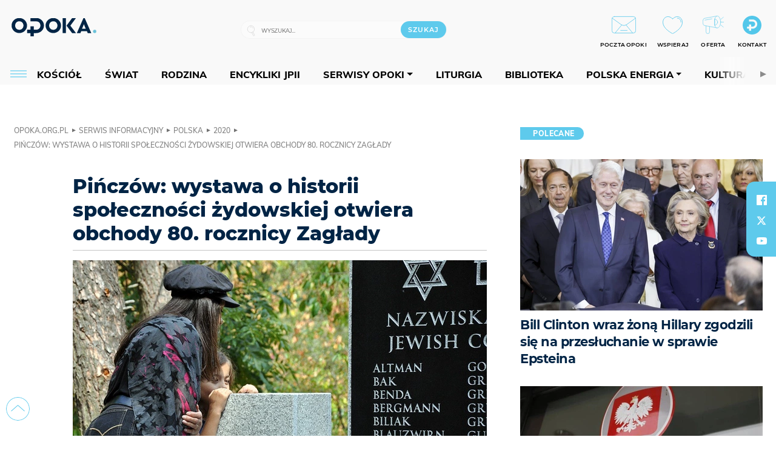

--- FILE ---
content_type: text/html; charset=utf-8
request_url: https://opoka.org.pl/News/Polska/2020/pinczow-wystawa-o-historii-spolecznosci-zydowskiej-otwiera-obchody-80-rocznicy-zaglady
body_size: 25006
content:
<!DOCTYPE html PUBLIC "-//W3C//DTD XHTML 1.0 Transitional//EN" "http://www.w3.org/TR/xhtml1/DTD/xhtml1-transitional.dtd">
<html xmlns="http://www.w3.org/1999/xhtml">
<head>

	<meta http-equiv="Content-Type" content="text/html; charset=utf-8" />
	<meta http-equiv="Content-Language" content="pl" />
	<meta http-equiv="X-UA-Compatible" content="IE=edge" />
	<title>Pińczów: wystawa o historii społeczności żydowskiej otwiera obchody...</title>
			<meta name="author" content="Fundacja Opoka">
		<meta name="generator" content="opoka.org.pl">
		<meta property="og:site_name" content="Fundacja Opoka">

	<meta http-equiv="refresh" content="3600">
			<meta moj="test">
		<link rel="stylesheet" type="text/css" href="/static/themes/opoka-2021/service.min.css?_=l5VIowEXl9f3WPecTHwyw"/>
		<link href="https://fonts.googleapis.com/css?family=Open+Sans:300,400,600,700,800&amp;subset=latin-ext&amp;display=swap" rel="stylesheet" />		<link href="https://fonts.googleapis.com/css?family=Merriweather:300,300i,700,700i&amp;subset=latin-ext&amp;display=swap" rel="stylesheet" />		<style type="text/css">@font-face {font-family: 'Montserrat-regular';font-display: swap;src:  url('/static/themes/opoka-2021/fonts/gn-fonts/Montserrat-SemiBold.ttf') format('truetype');font-weight: normal;font-style: normal;}@font-face {font-family: 'Montserrat-bold';font-display: swap;src:  url('/static/themes/opoka-2021/fonts/gn-fonts/Montserrat-ExtraBold.ttf') format('truetype');font-weight: 700;font-style: normal;}@font-face {font-family: 'Montserrat-semibold';font-display: swap;src:  url('/static/themes/opoka-2021/fonts/gn-fonts/Montserrat-Bold.ttf') format('truetype');font-weight: 600;font-style: normal;}@font-face {font-family: 'Montserrat-light';font-display: swap;src:  url('/static/themes/opoka-2021/fonts/gn-fonts/Montserrat-Light.ttf') format('truetype');font-weight: 300;font-style: normal;}@font-face {font-family: 'Montserrat-extralight';font-display: swap;src:  url('/static/themes/opoka-2021/fonts/gn-fonts/Montserrat-ExtraLight.ttf') format('truetype');font-weight: 200;font-style: normal;}@font-face {font-family: 'Mulish-regular';font-display: swap;src:  url('/static/themes/opoka-2021/fonts/gn-fonts/Mulish-SemiBold.ttf') format('truetype');font-weight: normal;font-style: normal;}@font-face {font-family: 'Mulish-bold';font-display: swap;src:  url('/static/themes/opoka-2021/fonts/gn-fonts/Mulish-ExtraBold.ttf') format('truetype');font-weight: 700;font-style: normal;}@font-face {font-family: 'Mulish-semibold';font-display: swap;src:  url('/static/themes/opoka-2021/fonts/gn-fonts/Mulish-Bold.ttf') format('truetype');font-weight: 600;font-style: normal;}@font-face {font-family: 'Mulish-light';font-display: swap;src:  url('/static/themes/opoka-2021/fonts/gn-fonts/Mulish-Light.ttf') format('truetype');font-weight: 300;font-style: normal;}@font-face {font-family: 'icomoon';src: url("/static/themes/opoka-2021/fonts/gn-fonts/icomoon.eot?mdgbxd");src: url("/static/themes/opoka-2021/fonts/gn-fonts/icomoon.eot?mdgbxd#iefix") format("embedded-opentype"), url("/static/themes/opoka-2021/fonts/gn-fonts/icomoon.ttf?mdgbxd") format("truetype"), url("/static/themes/opoka-2021/fonts/gn-fonts/icomoon.woff?mdgbxd") format("woff"), url("/static/themes/opoka-2021/fonts/gn-fonts/icomoon.svg?mdgbxd#icomoon") format("svg");font-weight: normal;font-style: normal;}</style>		<script src="/static/themes/opoka-2021/js/opoka.js"></script>

		

	<script type='text/javascript'>
			window.CookieMsgVersion = 3;
		window.PrivacyPolicyContentURL = "/_int/welcome-message";
		var wre={"web":{},"api":{"DEBUG":false,"ReportProblem":null,"GetHelp":null,"LoginLayer":null,"ReportJSWarns":false,"migrateMute":true,"ServiceWorker":"/static/js/sw.min.js"}};
		wre.Ready=function(cb){};
		wre.EmitDone=function(cb){};
		wre.IncReqScripts=function(){wre._req_scripts++};
		wre._req_scripts=0;
		wre.api.MOBILE=false;
		(function() {
			"use strict";
			var readyList=[],readyFired=false,inst=false,d=document;
			function ready(){if(!readyFired){readyFired=true;for(var i=0;i<readyList.length;i++){readyList[i].fn.call(window,readyList[i].ctx);}readyList=null;}};
			wre.Ready=function(callback,context){if(readyFired||!wre._req_scripts){setTimeout(function(){callback(context);},1);return;}else{readyList.push({fn:callback,ctx:context});}};
			wre.EmitDone=function(){wre._req_scripts--;if(wre._req_scripts <= 0){ready();}};
		})();
		
	</script>
			<script type="text/javascript" src="//static.opw.pl/static/js/desktop.min.js?_=_xKyf4PBjIkypB5cp94rXw"></script>
			<script>wre.IncReqScripts(); wre.recaptcha_v3_key="6LcwOuwUAAAAAKq9wIGoW2B5ey8UAQjuipIUAvZT";</script>
			<script src="https://www.google.com/recaptcha/api.js?render=6LcwOuwUAAAAAKq9wIGoW2B5ey8UAQjuipIUAvZT" async onload="wre.EmitDone()"></script>
		<script type="text/javascript">
			$(document).on("mobileinit", function () {
				$.mobile.ajaxEnabled = false;
			});
		</script>

	<script type="text/javascript">
	/* <![CDATA[ */
		wre.api.SERVICE_ROOT = "/";
		wre.api.ReportProblem = "x9b5327ec.xff17b375";
		wre.api.GetHelp = "x014234ef.x09b49125";
		wre.api.LoginLayer = "xedcfe968.x2b43a516";
		wre.api.ReportAbuse = "x9b5327ec.x3d8cf562";
		wre.api.UserInfoTooltip = "xedcfe968.x62ac0126";
		wre.api.NewMessage = "xedcfe968.xeda7861c";
		wre.api.AddFriend = "xedcfe968.xd4d39bc2";
		wre.api.ManageFollowers = "x52c6d494.x6ed3e580";
		wre.api.Sink = "/sink";
		wre.api.Logout = "x2983bb04.x8d97e42a";
		wre.api.CommentVote = "x52c6d494.x70f961d2";
		wre.api.CommentAbuse = "x52c6d494.xba877c6c";
		wre.api.Adverts = true;
		wre.api.AdvertsDFPAsync = true;
		wre.api.SessionKey = "wiara_sid";
		wre.api.CookiePrefix = "";
		wre.api.WidgetsFrame = 3;
		wre.api.community = {};


		wre.includes = {};
			wre.includes.player = ["//static.opw.pl/static/js/player-audio.min.js?_=DbqkyN6fmGisRAfVDxmjVg"];
			wre.includes.mejs = ["//static.opw.pl/static/js/jquery/mejs/build-4.2.9/mediaelement-and-player.min.js?_=rJ6hiWug6GJG9U_yXnqA"];
			wre.includes.webevents = ["//static.opw.pl/static/js/websocket-client.min.js?_=GnJe552nb1ub1uNOYL2BrQ"];
	/* ]]> */
	</script>
		
<script type="text/javascript">
/* <![CDATA[ */
			(function(i,s,o,g,r,a,m){i['GoogleAnalyticsObject']=r;i[r]=i[r]||function(){
			(i[r].q=i[r].q||[]).push(arguments)},i[r].l=1*new Date();a=s.createElement(o),
			m=s.getElementsByTagName(o)[0];a.async=1;a.src=g;m.parentNode.insertBefore(a,m)
			})(window,document,'script','//www.google-analytics.com/analytics.js','ga');
											ga('create', "UA-1545293-3", {
					cookieDomain: ".opoka.org.pl",
					legacyCookieDomain: ".opoka.org.pl"
				});
				ga('send', 'pageview');

			ga('set', 'anonymizeIp', true);
	
/* ]]> */
</script>

				
<script type="text/javascript">
/* <![CDATA[ */

			(function(w,d,s,l,i){w[l]=w[l]||[];w[l].push({'gtm.start': new Date().getTime(),event:'gtm.js'});var f=d.getElementsByTagName(s)[0], j=d.createElement(s),dl=l!='dataLayer'?'&l='+l:'';j.async=true;j.src= 'https://www.googletagmanager.com/gtm.js?id='+i+dl;f.parentNode.insertBefore(j,f); })(window,document,'script','dataLayer',"GTM-WSDZHX82");
		
/* ]]> */
</script>

		
			<script type="text/javascript" src="/static/js/browser-update.min.js?_=15260" async="async" defer="defer"></script>

	<link href="https://opoka.org.pl/rss/rtr/1ecf4.Co-nowego-w-serwisie" type="application/atom+xml" title="Co nowego w serwisie" rel="alternate" />
<link href="https://opoka.org.pl/rss/rtr/3ae67.Opoka-WP" type="application/atom+xml" title="Opoka - WP" rel="alternate" />
<link rel="apple-touch-icon" sizes="57x57" href="//static.opw.pl/files/21.bkt/04/07/791000_DSo9_1200opoka_C57x57-6PLLs1.jpg.webp?conv=I2QDAAAAADkAOQA9-TRt"/>
<link rel="apple-touch-icon" sizes="114x114" href="//static.opw.pl/files/21.bkt/04/07/791000_DSo9_1200opoka_C114x114-Eyz6U2.jpg.webp?conv=I2QDAAAAAHIAcgCbGid1"/>
<link rel="apple-touch-icon" sizes="72x72" href="//static.opw.pl/files/21.bkt/04/07/791000_DSo9_1200opoka_C72x72-HRLHG3.jpg.webp?conv=I2QDAAAAAEgASADFVcpt"/>
<link rel="apple-touch-icon" sizes="144x144" href="//static.opw.pl/files/21.bkt/04/07/791000_DSo9_1200opoka_C144x144-8aYj52.jpg.webp?conv=I2QDAAAAAJAAkAAaMTZV"/>
<link rel="apple-touch-icon" sizes="60x60" href="//static.opw.pl/files/21.bkt/04/07/791000_DSo9_1200opoka_C60x60-UQgYx1.jpg.webp?conv=I2QDAAAAADwAPAB-Nvxo"/>
<link rel="apple-touch-icon" sizes="120x120" href="//static.opw.pl/files/21.bkt/04/07/791000_DSo9_1200opoka_C120x120-BlR3a1.jpg.webp?conv=I2QDAAAAAHgAeADxs6qg"/>
<link rel="apple-touch-icon" sizes="76x76" href="//static.opw.pl/files/21.bkt/04/07/791000_DSo9_1200opoka_C76x76-SjUj64.jpg.webp?conv=I2QDAAAAAEwATAAVkjby"/>
<link rel="apple-touch-icon" sizes="152x152" href="//static.opw.pl/files/21.bkt/04/07/791000_DSo9_1200opoka_C152x152-PCIHC2.jpg.webp?conv=I2QDAAAAAJgAmADPp3K8"/>
<link rel="apple-touch-icon" sizes="180x180" href="//static.opw.pl/files/21.bkt/04/07/791000_DSo9_1200opoka_C180x180-GXKG12.jpg.webp?conv=I2QDAAAAALQAtAC0XRDM"/>
<link rel="icon" type="image/png" sizes="192x192" href="//static.opw.pl/files/21.bkt/04/07/791000_DSo9_1200opoka_C192x192-xEBz61.png.webp?conv=JGQDAAAAAMAAwADbdE2x"/>
<link rel="manifest" href="https://opoka.org.pl/manifest.webmanifest.json"/>
<meta name="msapplication-TileColor" content="#da532c"/>
<meta name="theme-color" content="#ffffff"/>
<link rel="shortcut icon" href="/static/themes/opoka-2021/favicon.ico?v=pvUved2eIkM26sJJVoxzrg" type="image/x-icon" />

	<meta property="fb:app_id" content="1195403274204658"/>

		

							<meta name="description" content="W 2020 r. mija 80 lat od Zagłady licznej społeczności żydowskiej miasta Pińczowa."/>
					<meta property="og:type" content="article"/>
					<meta property="og:title" content="Pińczów: wystawa o historii społeczności żydowskiej otwiera obchody..."/>
					<meta property="og:description" content="W 2020 r. mija 80 lat od Zagłady licznej społeczności żydowskiej miasta Pińczowa."/>
					<meta property="og:url" content="https://opoka.org.pl/News/Polska/2020/pinczow-wystawa-o-historii-spolecznosci-zydowskiej-otwiera-obchody-80-rocznicy-zaglady"/>
					<meta property="article:section" content="Religion"/>
					<meta property="article:published_time" content="2020-06-06T11:21:00Z"/>
					<meta property="article:modified_time" content="2020-06-06T11:21:00Z"/>
					<meta property="article:tag" content="ŻYDZI"/>
					<meta property="article:tag" content="NAZIŚCI"/>
					<meta property="article:tag" content="HOLOKAUST"/>
					<meta property="article:tag" content="ZAGŁADA"/>
					<meta property="article:tag" content="PIŃCZÓW"/>
					<meta property="article:author" content="KAI, dziar / Pińczów"/>
							<meta property="og:image" content="https://static.opw.pl/files/21.bkt/11/27/017078_EXIR_53344_C1200x1200-HNwu34.png.webp?conv=JGQFAAAABLAEsACruncE"/>
					<meta property="og:image:src" content="https://static.opw.pl/files/21.bkt/11/27/017078_EXIR_53344_C1200x1200-HNwu34.png.webp?conv=JGQFAAAABLAEsACruncE"/>
					<meta property="og:image:type" content="image/png"/>
					<meta property="og:image:alt" content=" opoka.photo"/>
					<meta property="og:image:width" content="900"/>
					<meta property="og:image:height" content="598"/>
					<meta name="twitter:card" content="summary_large_image"/>
					<meta name="twitter:site" content="@opokapl"/>
					<meta name="twitter:title" content="Pińczów: wystawa o historii społeczności żydowskiej otwiera obchody..."/>
					<meta name="twitter:description" content="W 2020 r. mija 80 lat od Zagłady licznej społeczności żydowskiej miasta Pińczowa."/>
					<meta property="twitter:image" content="https://static.opw.pl/files/21.bkt/11/27/017078_EXIR_53344_C1200x1200-HNwu34.png.webp?conv=JGQFAAAABLAEsACruncE"/>
					<meta property="twitter:image:src" content="https://static.opw.pl/files/21.bkt/11/27/017078_EXIR_53344_C1200x1200-HNwu34.png.webp?conv=JGQFAAAABLAEsACruncE"/>
					<meta property="twitter:image:type" content="image/png"/>
					<meta property="twitter:image:alt" content=" opoka.photo"/>
					<meta property="twitter:image:width" content="900"/>
					<meta property="twitter:image:height" content="598"/>
					<meta property="og:image" content="https://static.opw.pl/files/21.bkt/04/07/791000_DSo9_1200opoka_C1200x1200-fxn283.png.webp?conv=JGQFAAAABLAEsABuEiV9"/>
					<meta property="og:image:src" content="https://static.opw.pl/files/21.bkt/04/07/791000_DSo9_1200opoka_C1200x1200-fxn283.png.webp?conv=JGQFAAAABLAEsABuEiV9"/>
					<meta property="og:image:width" content="1200"/>
					<meta property="og:image:height" content="1200"/>
					<meta property="og:image:type" content="image/png"/>
					<meta property="og:image:alt" content="Opoka"/>
					<meta property="og:site_name" content="opoka.org.pl"/>
<script type="application/ld+json">{"@context": "https://schema.org", "url": "https://opoka.org.pl/News/Polska/2020/pinczow-wystawa-o-historii-spolecznosci-zydowskiej-otwiera-obchody-80-rocznicy-zaglady", "name": "Pi\u0144cz\u00f3w: wystawa o historii spo\u0142eczno\u015bci \u017cydowskiej otwiera obchody...", "@type": "NewsArticle", "mainEntityOfPage": {"@type": "WebPage", "@id": ""}, "keywords": "\u017bYDZI, NAZI\u015aCI, HOLOKAUST, ZAG\u0141ADA, PI\u0143CZ\u00d3W", "dateCreated": "2020-06-06T10:25:27", "dateModified": "2020-06-06T11:21:00", "description": "W 2020 r. mija 80 lat od Zag\u0142ady licznej spo\u0142eczno\u015bci \u017cydowskiej miasta Pi\u0144czowa.", "datePublished": "2020-06-06T11:21:00", "image": ["https://static.opw.pl/files/21.bkt/11/27/017078_EXIR_53344_C1200x1200-HNwu34.png.webp?conv=JGQFAAAABLAEsACruncE"], "headline": "Pi\u0144cz\u00f3w: wystawa o historii spo\u0142eczno\u015bci \u017cydowskiej otwiera obchody...", "author": {"@type": "Person", "name": "KAI, dziar / Pi\u0144cz\u00f3w"}}</script>
		<meta name="keywords" content="ŻYDZI,NAZIŚCI,HOLOKAUST,ZAGŁADA,PIŃCZÓW,opoka"/>
	<meta name="msapplication-config" content="none"/>
</head>
<body id="body"  class="app-ObjectsListing">
			<noscript><iframe src="https://www.googletagmanager.com/ns.html?id=GTM-WSDZHX82" height="0" width="0" style="display:none;visibility:hidden"></iframe></noscript>












		
	<div id="fb-root"></div>
	<script>
	window.fbAsyncInit=function() {FB.init({appId:"1195403274204658",xfbml:true,version:'v2.9'});};
	(function(d, s, id) {
		var js, fjs = d.getElementsByTagName(s)[0];
		if (d.getElementById(id)) return;
		js = d.createElement(s); js.id = id; js.async=1;
		js.src = "//connect.facebook.net/pl_PL/sdk.js";
		fjs.parentNode.insertBefore(js, fjs);
		}(document, 'script', 'facebook-jssdk'));
	</script>

		
			

<div id="w">


<div id="NewReleaseLayer" style="display:none">
	<a href="#" class="BtnClose" style="font-size:16px">Powrót do strony</a>
	<div class="Content"></div>
</div>

					
				





		<div class="wp-bd webpart-wrap-layout wp-el" >




	<div class=" layout-1" style="width: 100%; clear:both">
	<div class="c1 LayoutColumn Col0">
		





		<div class="wp-bd webpart-wrap-layout_column wp-el" >






		<div class="wp-bd webpart-wrap-raw_html wp-el" >
<meta name="viewport" content="width=device-width, initial-scale=1"> </meta>
	
		</div>






		<div class="wp-bd webpart-wrap-HeaderWithMenu wp-el" >









<div id="topHead" class="layout-1200 d-flex justify-content-between">

	<div class="navBox">

			<form class="search" method="get" id="search_form" action="/wyszukaj/wyrazy">
				<button class="search__button SearchButton icon-search-light" type="button" data-role="none">Wyszukiwarka</button>
				<div class="search__content">
					<input type="text" data-role="none" class="search__input" name="q" class="input" placeholder="Wyszukaj..." value="" />
					<input type="submit" data-role="none" class="search__submit" id="search" value="szukaj" data-width="233" />
				</div>
			</form>

		<div class="nav-dropdown nav-login-box">
				<a href="" class="nav-login-box__toggler DropdownToggler icon-avatar">twój profil</a>

			<div class="nav-dropdown__inner">
			<div class="nav-dropdown-header">PROFIL UŻYTKOWNIKA</div>
					<div class="nav-login-box__login">
						<div class="nav-login-box__header">
							Wygląda na to, że nie jesteś jeszcze zalogowany.
						</div>
	
						<div id="l">
							<div class="l1"><a href="https://moja.opoka.org.pl/" class="b show-layer-login" title="zaloguj się">zaloguj się</a></div>
						</div>
					</div>
			</div>
		</div>

			<ul>
				
				<li class="lks_img" style="display: inline-block">
					<a href="https://poczta1.opoka.org.pl/roundcube">
							<span><img src="//static.opw.pl/files/devs-debug/thlawiczka/398312_bj7U_Screenshot_20210111_215130.jpeg" alt="" /></span>
							<br/>
						<span>POCZTA OPOKI</span>
					</a>
				</li>
				
				<li class="lks_img" style="display: inline-block">
					<a href="https://opoka.org.pl/Wsparcie">
							<span><img src="//static.opw.pl/files/devs-debug/thlawiczka/398391_MP1P_Screenshot_20210111_215304.jpeg" alt="" /></span>
							<br/>
						<span>WSPIERAJ</span>
					</a>
				</li>
				
				<li class="lks_img" style="display: inline-block">
					<a href="https://opoka.org.pl/Oferta">
							<span><img src="//static.opw.pl/files/devs-debug/thlawiczka/398378_QPdk_Screenshot_20210111_215253.jpeg" alt="" /></span>
							<br/>
						<span>OFERTA</span>
					</a>
				</li>
				
				<li class="lks_img" style="display: inline-block">
					<a href="https://opoka.org.pl/Kontakt">
							<span><img src="//static.opw.pl/files/21.bkt/11/15/977398_tdCT_opokamalys.png" alt="" /></span>
							<br/>
						<span>KONTAKT</span>
					</a>
				</li>
			</ul>

	
		<div class="service-header">
			<div class="layout-1200">
				
					<a href="https://opoka.org.pl" class="theme-logo">
					<img src="/static/themes/opoka-2021/images/logo.png" alt="logoSvg"/>
					</a>
			</div>
		</div>


		<div class="mobile-menu Menu">
			<button class="mobile-menu__button MenuButton icon-menu" data-role="none" style="background: #878988;""></button>
			<div class="mobile-menu__content">

				
				
				
						
						<ul class="menu level-0" data-static-menu="true" data-menu-page-size="5">
								
								<li class="">
										<a href="" class=" has-submenu"><span_>News</span_></a>

										
						
						<ul class="level-1">
								
								<li class="">
										<a href="https://opoka.org.pl/Zycie-kosciola" class=""><span_>Kościół</span_></a>

										
				
								</li>
								
								<li class="">
										<a href="/News/Polska" class=""><span_>Polska</span_></a>

										
				
								</li>
								
								<li class="">
										<a href="/News/Swiat/Najnowsze" class=""><span_>Świat</span_></a>

										
				
								</li>
								
								<li class="">
										<a href="https://gospodarka.opoka.org.pl/" class=""><span_>Gospodarka</span_></a>

										
				
								</li>
								
								<li class="">
										<a href="/Papieze" class=""><span_>Papieże</span_></a>

										
				
								</li>
								
								<li class="">
										<a href="/Rodzina" class=""><span_>Rodzina</span_></a>

										
				
								</li>
								
								<li class="">
										<a href="/Spoleczenstwo" class=""><span_>Społeczeństwo</span_></a>

										
				
								</li>
								
								<li class="">
										<a href="https://opoka.org.pl/wyszukaj/tag/132.KULTURA" class=""><span_>Kultura</span_></a>

										
				
								</li>
						</ul>
				
								</li>
								
								<li class="">
										<a href="" class=" has-submenu"><span_>Serwisy Opoki</span_></a>

										
						
						<ul class="level-1">
								
								<li class="">
										<a href="/Biblioteka" class=""><span_>Biblioteka</span_></a>

										
				
								</li>
								
								<li class="">
										<a href="https://opoka.org.pl/liturgia" class=""><span_>Liturgia</span_></a>

										
				
								</li>
								
								<li class="">
										<a href="/Dobroczynnosc" class=""><span_>Dobroczynność</span_></a>

										
				
								</li>
								
								<li class="">
										<a href="/Duszpasterstwo" class=""><span_>Duszpasterstwo</span_></a>

										
				
								</li>
								
								<li class="">
										<a href="https://gospodarka.opoka.org.pl/" class=""><span_>Encykliki JPII</span_></a>

										
				
								</li>
								
								<li class="">
										<a href="/Misje" class=""><span_>Misje i ewangelizacja</span_></a>

										
				
								</li>
								
								<li class="">
										<a href="/Nauczanie-papieskie" class=""><span_>Nauczanie papieskie</span_></a>

										
				
								</li>
								
								<li class="">
										<a href="/Pielgrzymki-i-sanktuaria" class=""><span_>Pielgrzymki i sanktuaria</span_></a>

										
				
								</li>
								
								<li class="">
										<a href="/Pro-life" class=""><span_>Pro-life</span_></a>

										
				
								</li>
								
								<li class="">
										<a href="/Sakramenty-modlitwa" class=""><span_>Sakramenty i modlitwa</span_></a>

										
				
								</li>
								
								<li class="">
										<a href="/Wiara" class=""><span_>Wiara</span_></a>

										
				
								</li>
								
								<li class="">
										<a href="/Zdrowie" class=""><span_>Zdrowie i styl życia</span_></a>

										
				
								</li>
						</ul>
				
								</li>
								
								<li class="">
										<a href="" class=" has-submenu"><span_>Serwisy dedykowane</span_></a>

										
						
						<ul class="level-1">
								
								<li class="">
										<a href="https://opoka.org.pl/Caritas-Polska" class=""><span_>Caritas Polska</span_></a>

										
				
								</li>
								
								<li class="">
										<a href="https://opoka.org.pl/Ratuj-zycie" class=""><span_>Ratuj życie</span_></a>

										
				
								</li>
								
								<li class="">
										<a href="https://opoka.org.pl/Trzezwosc-narodu" class=""><span_>Trzeźwość narodu</span_></a>

										
				
								</li>
								
								<li class="">
										<a href="https://opoka.org.pl/Opoka-rodzinnego-budzetu" class=""><span_>Opoka rodzinnego budżetu</span_></a>

										
				
								</li>
								
								<li class="">
										<a href="https://sponsorowane.opoka.org.pl" class=""><span_>Materiały PAP</span_></a>

										
				
								</li>
								
								<li class="">
										<a href="https://opoka.org.pl/Polska-energia-Wyszynski" class=""><span_>Polska energia – kard. Wyszyński</span_></a>

										
				
								</li>
								
								<li class="">
										<a href="https://opoka.org.pl/Polska-energia-Kolbe" class=""><span_>Polska energia – o. Kolbe</span_></a>

										
				
								</li>
								
								<li class="">
										<a href="https://opoka.org.pl/Polska-energia-Ratuje-czlowieka" class=""><span_>Polska energia – Ratuję człowieka</span_></a>

										
				
								</li>
								
								<li class="">
										<a href="https://gospodarka.opoka.org.pl/" class=""><span_>Gospodarka na Opoce</span_></a>

										
				
								</li>
						</ul>
				
								</li>
								
								<li class="">
										<a href="/Fundacja" class=" has-submenu"><span_>O Fundacji</span_></a>

										
						
						<ul class="level-1">
								
								<li class="">
										<a href="/Fundacja/Zespol" class=""><span_>Zespół</span_></a>

										
				
								</li>
								
								<li class="">
										<a href="/Fundacja/Wladze" class=""><span_>Władze</span_></a>

										
				
								</li>
								
								<li class="">
										<a href="/Fundacja/Historia" class=""><span_>Historia</span_></a>

										
				
								</li>
								
								<li class="">
										<a href="https://opoka.org.pl/Patronat" class=""><span_>Patronat</span_></a>

										
				
								</li>
								
								<li class="">
										<a href="/Partnerzy" class=""><span_>Partnerzy</span_></a>

										
				
								</li>
								
								<li class="">
										<a href="/Kontakt" class=""><span_>Kontakt</span_></a>

										
				
								</li>
						</ul>
				
								</li>
								
								<li class="">
										<a href="" class=" has-submenu"><span_>submenu-socials</span_></a>

										
						
						<ul class="level-1">
								
								<li class="">
										<a href="" class=""><span_>dołącz do społeczności opoka.org.pl</span_></a>

										
				
								</li>
								
								<li class="">
										<a href="" class=""><span_>social-email</span_></a>

										
				
								</li>
								
								<li class="">
										<a href="" class=""><span_>social-not</span_></a>

										
				
								</li>
								
								<li class="">
										<a href="" class=""><span_>social-insta</span_></a>

										
				
								</li>
								
								<li class="">
										<a href="https://www.youtube.com/@portalopoka" class=""><span_>social-youtube</span_></a>

										
				
								</li>
								
								<li class="">
										<a href="https://x.com/opokapl" class=""><span_>social-twitter</span_></a>

										
				
								</li>
								
								<li class="">
										<a href="https://www.facebook.com/opokaorgpl" class=""><span_>social-facebook</span_></a>

										
				
								</li>
						</ul>
				
								</li>
								
								<li class="">
										<a href="" class=" has-submenu"><span_>submenu-footer</span_></a>

										
						
						<ul class="level-1">
								
								<li class="">
										<a href="/Kontakt" class=""><span_>Kontakt</span_></a>

										
				
								</li>
								
								<li class="">
										<a href="https://opoka.org.pl/Patronat" class=""><span_>Patronat</span_></a>

										
				
								</li>
								
								<li class="">
										<a href="/Prywatnosc" class=""><span_>Polityka Prywatności</span_></a>

										
				
								</li>
								
								<li class="">
										<a href="/Regulamin" class=""><span_>Regulamin</span_></a>

										
				
								</li>
								
								<li class="">
										<a href="/Reklama" class=""><span_>Reklama</span_></a>

										
				
								</li>
						</ul>
				
								</li>
						</ul>
				
			</div>
		</div>

	</div>

</div>


<div class="menuWrapper">
		
			
			<div class="layout-group-name menuBox" style="display:block">
					
					

				<ul class="LayoutsGroupsHdr menu level-0" data-static-menu="true" data-menu-page-size="5">

					

						
						<li class="">
								<a href="/Zycie-kosciola" class=""><span>Kościół</span></a>
								


								</li>
						
						<li class="">
								<a href="/News/Swiat/Najnowsze" class=""><span>Świat</span></a>
								


								</li>
						
						<li class="">
								<a href="/Rodzina" class=""><span>Rodzina</span></a>
								


								</li>
						
						<li class="">
								<a href="https://opoka.org.pl/Encykliki-audio" class=""><span>Encykliki JPII</span></a>
								


								</li>
						
						<li class="">
								<a href="" class=" has-submenu"><span>Serwisy Opoki</span></a>
								

				<ul class="level-1">

					

						
						<li class="">
								<a href="/Dobroczynnosc" class=""><span>Dobroczynność</span></a>
								


								</li>
						
						<li class="">
								<a href="/Duszpasterstwo" class=""><span>Duszpasterstwo</span></a>
								


								</li>
						
						<li class="">
								<a href="/Misje" class=""><span>Misje i ewangelizacja</span></a>
								


								</li>
						
						<li class="">
								<a href="/Nauczanie-papieskie" class=""><span>Nauczanie papieskie</span></a>
								


								</li>
						
						<li class="">
								<a href="/Pielgrzymki-i-sanktuaria" class=""><span>Pielgrzymki i sanktuaria</span></a>
								


								</li>
						
						<li class="">
								<a href="/Pro-life" class=""><span>Pro-life</span></a>
								


								</li>
						
						<li class="">
								<a href="/Sakramenty-modlitwa" class=""><span>Sakramenty i modlitwa</span></a>
								


								</li>
						
						<li class="">
								<a href="/Spoleczenstwo" class=""><span>Społeczeństwo</span></a>
								


								</li>
						
						<li class="">
								<a href="/Wiara" class=""><span>Wiara</span></a>
								


								</li>
						
						<li class="">
								<a href="/Zdrowie" class=""><span>Zdrowie i styl życia</span></a>
								


								</li>
				</ul>

								</li>
						
						<li class="">
								<a href="https://opoka.org.pl/liturgia" class=""><span>Liturgia</span></a>
								


								</li>
						
						<li class="">
								<a href="/Biblioteka" class=""><span>Biblioteka</span></a>
								


								</li>
						
						<li class="">
								<a href="" class=" has-submenu"><span>Polska energia</span></a>
								

				<ul class="level-1">

					

						
						<li class="">
								<a href="https://opoka.org.pl/Polska-energia-Wyszynski" class=""><span>Kard. Wyszyński</span></a>
								


								</li>
						
						<li class="">
								<a href="https://opoka.org.pl/Polska-energia-Kolbe" class=""><span>O. Kolbe</span></a>
								


								</li>
						
						<li class="">
								<a href="https://opoka.org.pl/Polska-energia-Ratuje-czlowieka" class=""><span>Ratuję człowieka</span></a>
								


								</li>
				</ul>

								</li>
						
						<li class="">
								<a href="https://opoka.org.pl/wyszukaj/tag/132.KULTURA" class=""><span>Kultura</span></a>
								


								</li>
						
						<li class="">
								<a href="/Papieze" class=""><span>Papieże</span></a>
								


								</li>
						
						<li class="">
								<a href="" class=" has-submenu"><span>Serwisy dedykowane</span></a>
								

				<ul class="level-1">

					

						
						<li class="">
								<a href="https://opoka.org.pl/Caritas-Polska" class=""><span>Caritas Polska</span></a>
								


								</li>
						
						<li class="">
								<a href="https://opoka.org.pl/Ratuj-zycie" class=""><span>Ratuj życie</span></a>
								


								</li>
						
						<li class="">
								<a href="https://opoka.org.pl/Trzezwosc-narodu" class=""><span>Trzeźwość narodu</span></a>
								


								</li>
						
						<li class="">
								<a href="https://opoka.org.pl/Opoka-rodzinnego-budzetu" class=""><span>Opoka rodzinnego budżetu</span></a>
								


								</li>
						
						<li class="">
								<a href="https://sponsorowane.opoka.org.pl" class=""><span>Materiały PAP</span></a>
								


								</li>
						
						<li class="">
								<a href="https://gospodarka.opoka.org.pl/" class=""><span>Gospodarka na Opoce</span></a>
								


								</li>
				</ul>

								</li>
						
						<li class="">
								<a href="https://opoka.org.pl/Patronat" class=""><span>Patronat</span></a>
								


								</li>
						
						<li class="">
								<a href="/Fundacja" class=" has-submenu"><span>O Fundacji</span></a>
								

				<ul class="level-1">

					

						
						<li class="">
								<a href="/Fundacja/Zespol" class=""><span>Zespół</span></a>
								


								</li>
						
						<li class="">
								<a href="/Fundacja/Wladze" class=""><span>Władze</span></a>
								


								</li>
						
						<li class="">
								<a href="/Fundacja/Historia" class=""><span>Historia</span></a>
								


								</li>
						
						<li class="">
								<a href="/Partnerzy" class=""><span>Partnerzy</span></a>
								


								</li>
						
						<li class="">
								<a href="/Kontakt" class=""><span>Kontakt</span></a>
								


								</li>
				</ul>

								</li>
				</ul>

					</div>
		

</div>



<script type="text/javascript">
/* <![CDATA[ */

$(function(){

	wre.web.InstallMobileHeader();
	wre.web.InstallLayoutGroups();

});

/* ]]> */
</script>


	
		</div>






		<div class="wp-bd webpart-wrap-raw_html wp-el" >
<script type="text/javascript">const navButton = document.querySelector('.nav-login-box');
navButton.remove();
window.addEventListener("load", function(){document.querySelector('.sekcja.kolor_szat').remove()}) 
</script>
	
		</div>






		<div class="wp-bd webpart-wrap-raw_html wp-el" >
<script type='text/javascript' src='https://ads.opoka.org.pl/www/delivery/spcjs.php?id=7&amp;block=1'></script>
	
		</div>






		<div class="wp-bd webpart-wrap-raw_html wp-el" >
<ins data-revive-zoneid="56" data-revive-id="73df20f3e292167bb718c46097eaadd6"></ins>

	
		</div>






		<div class="wp-bd webpart-wrap-raw_html wp-el" >
<style>
.app_document.doc_type_20 .txt h4 {
font-size: 1rem;
}
/*mobileObjectsList*/
.webpart-wrap-Objects .im-170x120 li a {
    display: flex;
}
.webpart-wrap-Objects .im-170x120 li a img {
    width: 120px;
    height: 80px;
    min-height: 80px;
    max-width: 120px;
}
.webpart-wrap-Objects .im-170x120 li a .imgBox {
    margin-right: 15px;
}
.webpart-wrap-Objects .im-170x120 li a span.h.hnTitle strong.sb {
    font: normal normal 600 14px / 140% Montserrat-semibold, sans-serif;
    margin-top: -2px;
    margin-bottom: auto;
}
/*end mobileObjectsList*/
.webpart-bg-BEC5BE {
    background-color: #f9f9f9;
}
.txt .cm-text span.cm-i-p {
    padding: 0;
    position: static;
    background: transparent;
    margin: 0;
    text-align: left;
    font: 13px / 16px Montserrat-regular, sans-serif;
    letter-spacing: 0;
    color: #000;
}
.app_document.doc_type_lit .sekcja.jeden .subsec[class*="czyt"] {
    padding-top: 12px;
    padding-bottom: 12px;
    border-top: 1px solid #ddd;
    font: normal normal 600 14px / 18px Mulish-semibold, sans-serif;
    letter-spacing: 0;
    color: var(--opoka-color-002445);
    margin-bottom: 0;
}
.app_document.doc_type_lit .sekcja.jeden .subsec[class*="czyt"]   div {
font:normal normal 800 14px/18px Mulish-bold,sans-serif;
}
@media(min-width: 768px) {
.txt__wrapper .txt__content {
min-width: 601px;
}}
.sourceNotePap.PAP {
    text-align: left;
font: normal normal normal 18px/140% Mulish-regular,sans-serif !important;
    font-style: italic !important;
}
.txt__content >p:not(.PAP.sourceNotePap), .txt__content>p:not(.PAP) {
  font: normal normal normal 18px/140% Mulish-regular,sans-serif !important;
}
.PAP > p {
font-size: 0.7em !important;
font-style: italic !important;
}
.sourceNotePap {
display: flex;
align-items: center;
font-size: 0.7em !important;
}
.txt .txt__lead > p {
  font: normal normal 18px/120% Montserrat-semibold,sans-serif !important;
}
.att-gallery-audio .txt__content .txt__rich-area p em a, .txt__wrapper .txt__content .txt__rich-area p em a {
font-style: italic;
color: #878988 !important;
font-family: 'mulish-regular', sans-serif;
font-weight: 700;
font-size: 18px;
}
.txt__wrapper .txt__content .txt__rich-area p em a:hover, .att-gallery-audio .txt__content .txt__rich-area p em a:hover {color: #5ecaec !important;}

.txt__wrapper .txt__content .txt__rich-area p em a::before, .txt__wrapper .txt__content .txt__rich-area p em a::after {
display: none;
}
.wp-has-title .cf.cN_opoka1::before {
min-width: 16px;
}
.txt .doc-source .s::before {
  margin-right: 6px;
}
.di_dr.imageContent {
   display: none;
}
.app_document.doc_type_13 .txt .doc-gallery {
width: 100%;
height: 100%;
order: 5;
}
.app_document.doc_type_13 .txt .doc-gallery__img img {
    width: 100% !important;
    height: 100% !important;
    min-width: 100px !important;
    min-height: 100px !important;
    border-radius:0;
}
.doc_type_lit span.authorAvatar img {
    border-radius: 50%;
width: 100px;
height: 100px;
}
.doc_type_13 .txt__author img {
    width: 90px !important;
    height: 90px;
}
.txt .wyr {
    font-family: 'Montserrat-semibold';
color: var(--opoka-color-5ecaec);
}

.product_search h4 span:after {
    content: " Opoki";
}
.release-wp > a, .tabs_source, .lists-years, .release-wp span.product-name {
    display: none;
}
.nopic-611x349, .nopic-295x200, li.lks_img:nth-of-type(4) a span:first-of-type {
    background-image: url("/files/21.bkt/11/16/037698_HwxO_opokasmallicon.svg");
}

.mobile-menu__content > ul:nth-child(1) > li:nth-child(6) > ul:nth-child(2) > li:nth-child(4) {display: none;}

.mobile-menu__content > ul:nth-child(1) > li:nth-child(16) > ul:nth-child(2) > li:nth-child(3) {
    padding-left: .5rem;
    border-top-left-radius: 17px;
}
.mobile-menu__content > ul:nth-child(1) > li:nth-child(6), .mobile-menu__content > ul:nth-child(1) > li:nth-child(6) + li {
    display: none;
}

#f {
  display: none;
}
/*Donacja*/
.donate {
background: #F9F9F9
}

/*punktowanie w dokumentach*/
.txt ol li {
    font-size: 16px;
    line-height: 26px;
    font-family: Mulish-regular,sans-serif;
    color: var(--opoka-color-002445);
}
.doc_type_13 .doc-gallery__img {
    background: transparent;
}
/*#search-form-fic:nth-of-type(3) {
    display: none;
}
*/
label[for="OT1_2"], label[for="OT1_5"], label[for="OT1_4"], label[for="OT1_6"], label[for="OT1_7"], label[for="OT1_8"], label[for="OT2_1"], label[for="OT11"] {
display: none !important;
}
.copyright .copy {
display: none;
}
.mobile-menu .mobile-menu__content > ul.menu.level-0 > li {
    font-family: Mulish-bold,sans-serif;
    font-size: 14px;
    font-weight: 400;
}

.webpart-wrap-doc_content .None h2 {
    display: none;
}
.footer__content {
    display: none;
}
.im-276x0 img, .im-276x0 .imgBox {
    display: none;
}
.im-276x0 .sb.h.hnTitle strong.sb {
    color: #002445 !important;
    font: normal normal 600 18px/22px Mulish-semibold,sans-serif !important;
    border-bottom: 1px solid #c6c7c9 !important;
padding-bottom: 16px;
}
.komentarz .tresc b {
    display: none;
}
#slideout {
    position: fixed;
    bottom: 75px;
    right: calc(62px - 500px);
    transition-duration: 0.3s;
    z-index: 1000;
}
#slideout:hover {
right: 0;
transition: 0.5s ease-in-out;
}
.layout-0_33-0_33-0_33 .cf.cN_opoka2 {
    margin-bottom: 1rem;
}
.layout-0_33-0_33-0_33 .im-276x0 li {
    padding: 0 1rem 0 0;
}
.moreBtn {
    background: transparent;
}
.txt strong, .txt b {font-family: "Mulish-bold", sans-serif;}

/*.webpart-wrap-ReleasePreview .release-wp .release-change-wp-ani-nav {
    display: none;
}*/
.webpart-wrap-ReleasePreview .release-wp {
    background: #f9f9f9;
}
.webpart-wrap-ReleasePreview .release-wp .release-wp-t h1 a {
    color: #a5a5a5;
    font-family: 'Montserrat-bold',sans-serif;
}
.release-result .release_preview_r .all a::before, .search-result.release-result .release_preview_r .all a::before {
    content: "tym wydaniu";
}
.search-form #search-form-fic:nth-of-type(3) { 
flex-direction: row;
}
.source-form img {
    margin-top: 2rem;
}
.cf.cN_wiara2015_advert span {
    text-align: center;
    display: flex;
    justify-content: center;
}
/*Kalendarz rozważanie*/
.webpart-subwrap-calendar-ct4 .wiarapl-calendar-contemplation .calendar-contemplation-author .author .authorName::before {
  display: none;
}
.webpart-subwrap-calendar-ct4 .wiarapl-calendar-contemplation .calendar-contemplation-author .author .authorName b {
  border-bottom: 1px solid #c6c7c9;
  padding-bottom: .5rem;
font: normal normal 700 14px/17px Montserrat-bold,sans-serif;
}
.webpart-subwrap-calendar-ct4 .wiarapl-calendar-contemplation .calendar-contemplation-body {
 border-bottom: 0;
display: block;
padding: 0;
}
.usrStyle_hdr_sub {
  border-top: 0;
  padding-top: 0;
  font: normal normal 600 17px/22px Montserrat-regular,sans-serif;
}
.calendar-contemplation-title {
  padding-left: 6rem;
}
.webpart-subwrap-calendar-ct4 .wiarapl-calendar-contemplation .calendar-contemplation-author .calendar-contemplation-img img {
width: 60px;
height: 60px;
margin: 12px 12px 0;
}
.webpart-subwrap-calendar-ct4 .wiarapl-calendar-contemplation .calendar-contemplation-body .calendar-contemplation-title {
margin-top: -12px;
}
.webpart-subwrap-calendar-ct4 .wiarapl-calendar-contemplation {
padding: .4rem 0;
}
.webpart-subwrap-calendar-ct4 {
  margin-right: 0;
}
.txt blockquote {
margin: 0 30px 0 0 ;
font-size: 18px;
line-height: 23px;
}
.txt ul, .txt ol {
  font-size: 18px;
  line-height: 23px;
  margin: 20px;
}
.txt div {
  font-size: 18px;
  line-height: 23px;
}
@media (max-width: 680px) {
.webpart-subwrap-calendar-ct4 .usrStyle_hdr_sub {

  color: var(--opoka-color-002445);
}
#topHead .navBox .mobile-menu.Menu.open .mobile-menu__content .menu.level-0 {
  display: block;
  min-height: fit-content;
  overflow-y: scroll;
}
}
.mobile-menu__content {
width: 100%;
max-width: 100%;
}
.txt.None a:hover {
  color: #5ecaec;
}
.att-gallery-audio .txt__content .txt__rich-area a:focus, .att-gallery-audio .txt__content .txt__rich-area a:hover, .txt__wrapper .txt__content .txt__rich-area a:focus, .txt__wrapper .txt__content .txt__rich-area a:hover {
text-decoration: none;
}
.wp-bd.webpart-wrap-Objects.wp-el li a .sb:hover, .ul.withImage li a span:hover, .fr1_cl-listing-top h1 a:hover {
  color: #5ecaec !important;
}
.inline-slider .content ul li img {
object-fit: cover;
}
.webpart-wrap-ObjectsListingPreview .im-w-90 .add_info.src_author.cf {
  display: none;
}
/*06_25*/
.page .txt h1 {
border-bottom: none;
padding-bottom: 0;
}
.txt__lead p {
margin: 0;
}
.txt:has(.doc-author) .txt__lead p {
margin: 0 0 20px;
}

.mobile__author {
margin-bottom: 20px;
}
.doc_preview__list li:first-child {
border-top: none;
}
.doc_preview__list li {
margin: 16px 0 0;
padding: 0;
}
.doc_preview__list li .im-w-295.im-295x200 .prev_doc_n1.prev_doc_img111 {
flex: 0 0 225px !important;
}
.doc_preview__list li .im-w-295.im-295x200 .prev_doc_n1.prev_doc_img111 img {
height: 225px;
max-height: 225px;
}
.w2g {
    padding: 0;
    margin: auto !important;
width: 100% !important;
display: flex !important;
justify-content: center;
flex-direction: column;
align-items: center;
}
.mobile-menu__content a {
border-left: 0;
padding: 11px 0;
margin: 0 16px;
}
.LayoutsGroupsHdr.menu.level-0 ul.level-1 {
    width: calc(100% - 32px);
    margin: auto 16px;
}
.LayoutsGroupsHdr.menu.level-0 ul.level-1 li {
border-left: 0;
    margin-left: -2px;
    margin-right: -2px;
background: #fff;
}
.txt blockquote p {
    line-height: 140%;
}

.webpart-wrap-Objects ul li a span.h.hnTitle strong.sb {
margin-top: 5px;
}
.more {
margin-top: 0;
}
.more a {
    padding: 0px 10px 15px 0;
}
.webpart-wrap-Objects ul.im-170x120 li {
    border-bottom: 1px solid #ddd;
    padding-bottom: 16px;
    padding-top: 16px;
    margin-bottom: 0;
}
.webpart-wrap-Objects ul.im-170x120 li:first-of-type {
padding-top: 0;
}
.webpart-wrap-Objects ul.im-170x120 li:last-of-type {
padding-bottom: 0;
border-bottom: 0;
}
.webpart-wrap-Objects ul.im-170x120 li a span.h.hnTitle strong.sb:first-of-type {
padding-top: 0;
}

.cf.cN_wiara2015_advert h4 span {
    text-transform: uppercase;
background-color: transparent;
    display: block;
    font-weight: normal;
    font-size: 10px;
    color: #333;
    letter-spacing: 3px;
    text-align: center;
    text-transform: uppercase;
    margin: 5px auto;
}
.more a span {
    font-family: Montserrat-regular, sans-serif;
}
.app_document.doc_type_lit .data-wrapper .data:before {
width: 74px !important;
}
.im-276x0 {
    margin-bottom: 15px;
}
.pgr {
    margin: 10px 0 20px;
}
ul.doc_preview__list li:last-of-type .im-295x200 {
    margin-bottom: 16px;
}
.c0_75 .im-295x200 li.prio0 a span.sb.h.hnTitle strong.sb, .webpart-wrap-Objects ul.im-400x250 li a span.h.hnTitle strong.sb {
    padding-top: 0;
}
</style>
	
		</div>






		<div class="wp-bd webpart-wrap-raw_html wp-el" >
<script type='text/javascript' src='https://lib.wtg-ads.com/lib.min.js' async='true'></script>
	
		</div>






		<div class="wp-bd webpart-wrap-raw_html wp-el" >
<script>
if(window.location.toString().includes('/kalendarz/1f231')){
    let url = window.location.toString();
    let data = url.slice(url.lastIndexOf("/"));
    let newUrl = '/liturgia'+data+'#komentarz'
    window.location.replace(newUrl)
} 
</script>
	
		</div>

	
		</div>

	</div>

</div>

	
		</div>
				
				





		<div class="wp-bd webpart-wrap-layout wp-el" >




	<div class="c layout-0_66-0_33">
	<div class="c0_66 c-right-margin LayoutColumn Col0">
		





		<div class="wp-bd webpart-wrap-layout_column wp-el" >






		<div class="wp-bd webpart-wrap-Navigation wp-el" >



<div class="breadcrumbs-w"><div class="breadcrumbs"><div class="breadcrumbs_">

	<div class="path" itemscope itemtype="http://schema.org/BreadcrumbList">
		<span itemprop="itemListElement" itemscope itemtype="http://schema.org/ListItem"><a href="https://opoka.org.pl" itemid="https://opoka.org.pl" itemscope itemtype="http://schema.org/Thing" itemprop="item"><span itemprop="name">opoka.org.pl</span></a><meta itemprop="position" content="1" /></span>

				<span class="path-divider">→</span> <span itemprop="itemListElement" itemscope itemtype="http://schema.org/ListItem"><a href="/News" itemid="/News" itemscope itemtype="http://schema.org/Thing" itemprop="item"><span itemprop="name">Serwis informacyjny</span></a><meta itemprop="position" content="2" /></span>
				<span class="path-divider">→</span> <span itemprop="itemListElement" itemscope itemtype="http://schema.org/ListItem"><a href="/News/Polska" itemid="/News/Polska" itemscope itemtype="http://schema.org/Thing" itemprop="item"><span itemprop="name">Polska</span></a><meta itemprop="position" content="3" /></span>
					<span class="path-divider">→</span> <span itemprop="itemListElement" itemscope itemtype="http://schema.org/ListItem"><a href="/News/Polska/2020" itemid="/News/Polska/2020" itemscope itemtype="http://schema.org/Thing" itemprop="item"><span itemprop="name">2020</span></a><meta itemprop="position" content="4" /></span>
			<span class="path-divider">→</span> <span itemprop="itemListElement" itemscope itemtype="http://schema.org/ListItem"><a href="https://opoka.org.pl/News/Polska/2020/pinczow-wystawa-o-historii-spolecznosci-zydowskiej-otwiera-obchody-80-rocznicy-zaglady" itemscope itemtype="http://schema.org/Thing" itemprop="item" itemid="https://opoka.org.pl/News/Polska/2020/pinczow-wystawa-o-historii-spolecznosci-zydowskiej-otwiera-obchody-80-rocznicy-zaglady"><span itemprop="name">Pińczów: wystawa o historii społeczności żydowskiej otwiera obchody 80. rocznicy Zagłady</span></a><meta itemprop="position" content="5" /></span>

	</div>


</div></div></div>

	
		</div>










		<div class="app_document doc_type_3  ">

		
	<div class="cf txt ">

		

		<h1>Pińczów: wystawa o historii społeczności żydowskiej otwiera obchody 80. rocznicy Zagłady
		</h1>

		<div class="txt__lead">
			<p>W 2020 r. mija 80 lat od Zagłady licznej społeczności żydowskiej miasta Pińczowa. </p>
		</div>

					<div class="doc-gallery">
		<div class="doc-gallery__img">
			<a href="//static.opw.pl/files/21.bkt/11/27/017078_EXIR_53344_83.jpg.webp" data-lightbox="image"><img src="//static.opw.pl/files/21.bkt/11/27/017078_EXIR_53344_98.jpg.webp" alt=" opoka.photo" style="min-width: 750px; min-height: 498px"/></a>
			<a href="#" onclick="$(this).prev().trigger('click'); return false;" class="img_enlarge" title="Powiększ">&nbsp;</a>
		</div>
					<div class="doc-gallery__content">
				<span class="cm-i-p">
				<strong> opoka.photo</strong><br />
		</span>

					
			<span class="cm-i-a">
					Autor/źródło: Jacek Sikora, Jacek Sikora, licencja: 0			</span>			</div>
	</div>



		

		<div class="txt__wrapper">

			<div class="txt__content">

				





<div class=" txt__rich-area">
	<p>Obchody rozpoczyna wystawa poświęcona historii społeczności żydowskiej w Pińczowie od XVI wieku do czasów współczesnych, którą z tej okazji przygotowali edukatorzy tamtejszego Muzeum Regionalnego.</p><p>Eksterminacja pińczowskich Żydów rozpoczęła się w październiku 1942 r. Blisko 3500 osób ustawiono w kolumny i pieszo, bijąc i mordując po drodze, pędzono do Jędrzejowa, skąd zostali wywiezieni do obozów Zagłady w Treblince i Oświęcimiu.</p><p>Kilkaset osób ukryli Polacy, w mieście i okolicy – i ci zdołali w większości ocaleć. Część, wskutek rewizji i pacyfikacji, prowadzonych przez ekspedycje karne żandarmerii niemieckiej i oddziały ukraińskiej SS, została wykryta i rozstrzelana wraz z ukrywającymi ich Polakami.</p><p>Ten wątek także poruszony jest na wystawie. Ekspozycję stanowią dwustronne plansze, prezentujące fotografie, dokumentację, komentarze oraz ciekawe sylwetki pińczowskich Żydów. Zdjęcia przedstawiają m.in. Synagogę Starą z bezcennymi malowidłami, nieistniejące cmentarze żydowskie, ważne wydarzenia z życia pińczowskiego sztetla, jak np. obrady Sejmu Czterech Ziem, czy opisy sylwetek Żydów związanych z Pińczowem.</p><p>Fotografie znajdujące się na planszach, pochodzą ze zbiorów Muzeum Regionalnego w Pińczowie, z Muzeum Narodowego w Kielcach oraz Biblioteki Narodowej w Warszawie.</p><p>Jak informuje Renata Urban, kurator wystawy, powstała ona w efekcie pozyskanego grantu od Stowarzyszenia Żydowski Instytut Historyczny w Warszawie. Pomoc finansową w realizacji projektu muzeum otrzymało również z Urzędu Miejskiego w Pińczowie.</p><p>Ekspozycja będzie prezentowana w krużgankach muzeum do końca sierpnia, następnie zostanie przeniesiona na stałe do pińczowskiej synagogi.</p><p>Według niepotwierdzonych danych ludność żydowska pojawiła się w mieście w XIV wieku. Legenda głosi, że Kazimierz Wielki podarował Żydom pińczowskim plac pod pierwszą synagogę.</p><p>Jednak pierwsza udokumentowana wzmianka o Żydach w Pińczowie pochodzi z 1576 roku. Właściciele miasta zapewnili społeczności żydowskiej w Pińczowie tolerancję i swobodę gospodarczą. Ordynat Zygmunt Myszkowski nadał w 1594 r. Żydom przywilej gospodarczy.</p><p>Synagoga Stara, zbudowana w latach 1594-1609 przetrwała do czasów współczesnych. Nie zachowały się cmentarze ani mykwa.</p><p>O pozycji środowiska żydowskiego może świadczyć fakt, że w latach 1673, 1674 i 1681 odbywały się w Pińczowie posiedzenia „Sejmu Czterech Ziem”. Od 1692 r. do 1764 r. była tu siedziba „ziemstwa”, a rabin pińczowski stał się praktycznie jego przywódcą.</p><p>Do II wojny światowej pińczowscy Żydzi zajmowali się handlem, rzemiosłem, różnego typu wytwórczością i działalnością w przemyśle. Przed Zagładą stanowili ok. 60 procent mieszkańców.</p><p>dziar / Pińczów</p>
</div>

		


<div class="pgr">
		<span class="pgr_arrow">«</span>
		<span class="pgr_arrow">‹</span>

<span class="pgr_nrs">
		<span>1</span>
</span>
		<span class="pgr_arrow">›</span>
		<span class="pgr_arrow">»</span>
</div>


				
	<div class="fb-like" data-href="https://opoka.org.pl/News/Polska/2020/pinczow-wystawa-o-historii-spolecznosci-zydowskiej-otwiera-obchody-80-rocznicy-zaglady" data-layout="button_count" data-action="like" data-show-faces="false" data-share="true" data-width="210"></div>


				

				









			</div>

			<div class="txt__sidebar" id="sidebar">
				<div class="txt__author">
											<p class="l doc-author">
					<a href="/wyszukaj/wyrazy?a=6849.NTE0ZDE3MzMwNTdk.MG"><b>MG</b></a> 
				</p>
				<p class="l doc-author">
					<a href="/wyszukaj/wyrazy?a=8208.MTE3Zjc0Y2UzNmVh.KAI-dziar-Pinczow"><b>KAI, dziar / Pińczów</b></a> 
				</p>
		
					<p class="doc-date"><span>publikacja</span> <b>06.06.2020 11:21</b></p>
				</div>
				
	<div class="social-wrapper">
		<div class="txt__social">
			
	<span class="wykop">
				<a href="http://www.facebook.com/share.php?u=https%3A%2F%2Fopoka.org.pl%2FNews%2FPolska%2F2020%2Fpinczow-wystawa-o-historii-spolecznosci-zydowskiej-otwiera-obchody-80-rocznicy-zaglady" class="SocialPlugin fbIcon" data-plugin="FBShare" data-url="https://opoka.org.pl/News/Polska/2020/pinczow-wystawa-o-historii-spolecznosci-zydowskiej-otwiera-obchody-80-rocznicy-zaglady" target="_blank">FB</a>
				<a href="http://twitter.com/share?url=https%3A%2F%2Fopoka.org.pl%2FNews%2FPolska%2F2020%2Fpinczow-wystawa-o-historii-spolecznosci-zydowskiej-otwiera-obchody-80-rocznicy-zaglady&amp;text=Pi%C5%84cz%C3%B3w%3A+wystawa+o+historii+spo%C5%82eczno%C5%9Bci+%C5%BCydowskiej+otwiera+obchody+80.+rocznicy+Zag%C5%82ady" class="SocialPlugin twitterIcon" data-plugin="TwShare" data-url="https://opoka.org.pl/News/Polska/2020/pinczow-wystawa-o-historii-spolecznosci-zydowskiej-otwiera-obchody-80-rocznicy-zaglady" data-empty-value="tweetnij" target="_blank">Twitter</a>
			<script>!function(d,s,id){var js,fjs=d.getElementsByTagName(s)[0];if(!d.getElementById(id)){js=d.createElement(s);js.id=id;js.src="//platform.twitter.com/widgets.js";fjs.parentNode.insertBefore(js,fjs);}}(document,"script","twitter-wjs");</script>
	</span>

		</div>
		<div class="txt__social-icons">
				<a href="print" rel="nofollow" onclick="javascript:window.open(&#34;https://opoka.org.pl/News/Polska/2020/pinczow-wystawa-o-historii-spolecznosci-zydowskiej-otwiera-obchody-80-rocznicy-zaglady&#34;,'drukowanie','width=760,height=500,toolbar=no,location=no,scrollbars=yes,resize=no'); return false;" title="drukuj" class="print">drukuj</a>
			<a href="#" rel="nofollow" title="wyślij" class="send ShowWidget" data-widget="SendLink" data-object="83625" data-key="NjJiYzM1MDYzYTc5">wyślij</a>
			<a class="SaveForLater"
				style="display:none"
				href="#"
				data-id="WO:1:83625"
				data-url="https://opoka.org.pl/News/Polska/2020/pinczow-wystawa-o-historii-spolecznosci-zydowskiej-otwiera-obchody-80-rocznicy-zaglady"
				data-key="NjJiYzM1MDYzYTc5"
				data-title="Pińczów: wystawa o historii społeczności żydowskiej otwiera obchody 80. rocznicy Zagłady"
				data-lead="W 2020 r. mija 80 lat od Zagłady licznej społeczności żydowskiej miasta Pińczowa. "
				data-imgsrc="//static.opw.pl/files/21.bkt/11/27/017078_EXIR_53344_22.jpg.webp" 
				data-pubdate="06.06.2020 11:21"
				data-saved-title="Zachowane">zachowaj</a>
		</div>
	</div>

			</div>

			
		</div>

		<div class="txt__tags">
			
	<div class="tags">
					<span>TAGI:</span>
			<ul class="tags">
					<li><a href="/wyszukaj/tag/fba.HOLOKAUST" rel="nofollow">HOLOKAUST</a></li>
					<li><a href="/wyszukaj/tag/e42.NAZISCI" rel="nofollow">NAZIŚCI</a></li>
					<li><a href="/wyszukaj/tag/f249.PINCZOW" rel="nofollow">PIŃCZÓW</a></li>
					<li><a href="/wyszukaj/tag/1318.ZAGLADA" rel="nofollow">ZAGŁADA</a></li>
					<li><a href="/wyszukaj/tag/5df.ZYDZI" rel="nofollow">ŻYDZI</a></li>
			</ul>
	</div>

		</div>

	</div>


		</div>










		<div class="wp-bd webpart-wrap-media wp-el" >




<div id="Media124931_6" style="height:60px; margin-bottom:8px;"></div>


<script type="text/javascript">
/* <![CDATA[ */

$(function(){

	wre.web.InstallRandomMedia({
		el_id: "Media124931_6",
		items: [{"title": "780x208.jpg", "type": "image", "link": "https://opoka.org.pl/Wsparcie", "url": "//static.opw.pl/files/25.bkt/12/11/14/460458_Ftef_780x208.jpg"}],
		height: "60"
	});

});

/* ]]> */
</script>

	
		</div>

	
		</div>

	</div>

	<div class="c0_33 LayoutColumn Col1">
		





		<div class="wp-bd webpart-wrap-layout_column wp-el" >




		

		<div class="wp-bd webpart-wrap-Objects wp-el wp-has-title" style="padding-top:50px;margin-top:0;">
				<a class="LayoutAnchor Anchor" name="Polecane"></a>

			<div class="cf cN_opoka2 ">
					<h4 class=""><span>Polecane</span></h4>
			</div>





<ul class="im-400x250">
		
		<li class="prio0">
			<a class="" href="https://opoka.org.pl/News/Swiat/2026/bill-clinton-wraz-zona-hillary-zgodzili-sie-na-przesluchanie-w" title="Bill Clinton wraz żoną Hillary zgodzili się na przesłuchanie w sprawie Epsteina">
				
	<div class="imgBox">
				<img class="" src="//static.opw.pl/files/26.bkt/02/03/14/124045_roLI_20260203clint_113.jpg.webp" alt="Bill Clinton wraz żoną Hillary zgodzili się na przesłuchanie w sprawie Epsteina" />
			
	<div class="iconType">
	</div>
	</div>

				<span class="sb h hnTitle">
				
					<strong class="sb">Bill Clinton wraz żoną Hillary zgodzili się na przesłuchanie w&nbsp;sprawie Epsteina</strong>
				</span>
			</a>
		</li>
		
		<li class="prio0">
			<a class="" href="https://opoka.org.pl/News/Polska/2026/rosyjski-szpieg-w-mon-zatrzymano-wspolpracownika-ministerstwa" title="Rosyjski szpieg w MON? Zatrzymano współpracownika ministerstwa, trwa śledztwo">
				
	<div class="imgBox">
				<img class="" src="//static.opw.pl/files/26.bkt/02/03/13/123432_w0JG_20260203mon_113.jpg.webp" alt="Rosyjski szpieg w MON? Zatrzymano współpracownika ministerstwa, trwa śledztwo" />
			
	<div class="iconType">
	</div>
	</div>

				<span class="sb h hnTitle">
				
					<strong class="sb">Rosyjski szpieg w&nbsp;MON? Zatrzymano współpracownika ministerstwa, trwa śledztwo</strong>
				</span>
			</a>
		</li>
		
		<li class="prio0">
			<a class="" href="https://opoka.org.pl/News/Polska/2026/pogoda-nadal-niesprzyjajaca-silny-mroz-na-polnocnym-wschodzie" title="Pogoda nadal niesprzyjająca: silny mróz na północnym wschodzie, gołoledź na południu">
				
	<div class="imgBox">
				<img class="" src="//static.opw.pl/files/26.bkt/02/03/13/121559_FCwR_20260203imgw_113.jpg.webp" alt="Pogoda nadal niesprzyjająca: silny mróz na północnym wschodzie, gołoledź na południu" />
			
	<div class="iconType">
	</div>
	</div>

				<span class="sb h hnTitle">
				
					<strong class="sb">Pogoda nadal niesprzyjająca: silny mróz na północnym wschodzie, gołoledź na południu</strong>
				</span>
			</a>
		</li>
</ul>

	
		</div>




		

		<div class="wp-bd webpart-wrap-raw_html wp-el wp-has-title" >
				<a class="LayoutAnchor Anchor" name="reklama"></a>

			<div class="cf cN_wiara2015_advert ">
					<h4 class=""><span>reklama</span></h4>
			</div>
<div style="width: 100%; display: flex; justify-content: center;"><script type='text/javascript'><!--// <![CDATA[
    OA_show(61);
// ]]> --></script><noscript><a target='_blank' href='https://ads.opoka.org.pl/www/delivery/ck.php?n=d33b7e1'><img border='0' alt='' src='https://ads.opoka.org.pl/www/delivery/avw.php?zoneid=61&amp;n=d33b7e1' /></a></noscript></div>
	
		</div>






		<div class="wp-bd webpart-wrap-Objects wp-el" style="padding-top:50px;margin-top:0;">





<ul class="im-400x250">
		
		<li class="prio0">
			<a class="" href="https://opoka.org.pl/News/Polska/2026/sedzia-nie-ujawnila-czy-nalezy-do-stowarzyszenia-jest-nagranie" title="Sędzia nie ujawniła, czy należy do stowarzyszenia. Jest nagranie z rozprawy ks. Olszewskiego">
				
	<div class="imgBox">
				<img class="" src="//static.opw.pl/files/26.bkt/02/03/13/121800_Mw3f_Zrzut_ekranu_20260203_133002_113.png.webp" alt="Sędzia nie ujawniła, czy należy do stowarzyszenia. Jest nagranie z rozprawy ks. Olszewskiego" />
			
	<div class="iconType">
	</div>
	</div>

				<span class="sb h hnTitle">
				
					<strong class="sb">Sędzia nie ujawniła, czy należy do stowarzyszenia. Jest nagranie z&nbsp;rozprawy ks. Olszewskiego</strong>
				</span>
			</a>
		</li>
		
		<li class="prio0">
			<a class="" href="https://opoka.org.pl/News/Polska/2026/zima-zatrzymala-baltyk-motlawa-hitem-internetu" title="Zima zatrzymała Bałtyk! Zamarznięta Motława hitem internetu – „aż czarno do ludzi” [ZOBACZ WIDEO I ZDJĘCIA]">
				
	<div class="imgBox">
				<img class="" src="//static.opw.pl/files/26.bkt/02/03/11/115895_VAhA_Fotoram.io8_113.jpg.webp" alt="Zima zatrzymała Bałtyk! Zamarznięta Motława hitem internetu – „aż czarno do ludzi” [ZOBACZ WIDEO I ZDJĘCIA]" />
			
	<div class="iconType">
	</div>
	</div>

				<span class="sb h hnTitle">
				
					<strong class="sb">Zima zatrzymała Bałtyk! Zamarznięta Motława hitem internetu – „aż czarno do ludzi” [ZOBACZ WIDEO I&nbsp;ZDJĘCIA]</strong>
				</span>
			</a>
		</li>
		
		<li class="prio0">
			<a class="" href="https://opoka.org.pl/News/Swiat/2026/europa-pozostaje-priorytetem-usa-trump-wyklucza-ciecia-wojsk" title="Europa pozostaje priorytetem USA. Trump nie planuje redukcji wojsk">
				
	<div class="imgBox">
				<img class="" src="//static.opw.pl/files/26.bkt/02/03/10/111963_5dRW_janabellanVf6Voxfq80unsplash_113.jpg.webp" alt="Europa pozostaje priorytetem USA. Trump nie planuje redukcji wojsk" />
			
	<div class="iconType">
	</div>
	</div>

				<span class="sb h hnTitle">
				
					<strong class="sb">Europa pozostaje priorytetem USA. Trump nie planuje redukcji wojsk</strong>
				</span>
			</a>
		</li>
</ul>

	
		</div>




		

		<div class="wp-bd webpart-wrap-raw_html wp-el wp-has-title" style="padding-bottom:15px;margin-bottom:0;">
				<a class="LayoutAnchor Anchor" name="reklama"></a>

			<div class="cf cN_wiara2015_advert ">
					<h4 class=""><span>reklama</span></h4>
			</div>
<div style="width: 100%; display: flex; justify-content: center;"><script type='text/javascript'><!--// <![CDATA[
    OA_show(62);
// ]]> --></script><noscript><a target='_blank' href='https://ads.opoka.org.pl/www/delivery/ck.php?n=d33b7e1'><img border='0' alt='' src='https://ads.opoka.org.pl/www/delivery/avw.php?zoneid=56&amp;n=d33b7e1' /></a></noscript></div>
	
		</div>




		

		<div class="wp-bd webpart-wrap-latest_list wp-el wp-has-title" >
				<a class="LayoutAnchor Anchor" name="Najnowsze"></a>

			<div class="cf cN_opoka2 ">
					<h4 class=""><span>Najnowsze</span></h4>
			</div>



<ul class="ul withImage">
		<li>
			
			<a href="https://opoka.org.pl/News/Swiat/2026/bill-clinton-wraz-zona-hillary-zgodzili-sie-na-przesluchanie-w" class="prio0">
				<div class="txt"><span class="nr">1</span> <span class="listLead">Bill Clinton wraz żoną Hillary zgodzili się na przesłuchanie w sprawie Epsteina</span></div>
			</a>
		</li>
		<li>
			
			<a href="https://opoka.org.pl/News/Polska/2026/rosyjski-szpieg-w-mon-zatrzymano-wspolpracownika-ministerstwa" class="prio0">
				<div class="txt"><span class="nr">2</span> <span class="listLead">Rosyjski szpieg w MON? Zatrzymano współpracownika ministerstwa, trwa śledztwo</span></div>
			</a>
		</li>
		<li>
			
			<a href="https://opoka.org.pl/News/Polska/2026/sedzia-nie-ujawnila-czy-nalezy-do-stowarzyszenia-jest-nagranie" class="prio0">
				<div class="txt"><span class="nr">3</span> <span class="listLead">Sędzia nie ujawniła, czy należy do stowarzyszenia. Jest nagranie z rozprawy ks. Olszewskiego</span></div>
			</a>
		</li>
		<li>
			
			<a href="https://opoka.org.pl/News/Polska/2026/pogoda-nadal-niesprzyjajaca-silny-mroz-na-polnocnym-wschodzie" class="prio0">
				<div class="txt"><span class="nr">4</span> <span class="listLead">Pogoda nadal niesprzyjająca: silny mróz na północnym wschodzie, gołoledź na południu</span></div>
			</a>
		</li>
		<li>
			
			<a href="https://opoka.org.pl/News/Polska/2026/zima-zatrzymala-baltyk-motlawa-hitem-internetu" class="prio0">
				<div class="txt"><span class="nr">5</span> <span class="listLead">Zima zatrzymała Bałtyk! Zamarznięta Motława hitem internetu – „aż czarno do ludzi” [ZOBACZ WIDEO I ZDJĘCIA]</span></div>
			</a>
		</li>
		<li>
			
			<a href="https://opoka.org.pl/News/Swiat/2026/europa-pozostaje-priorytetem-usa-trump-wyklucza-ciecia-wojsk" class="prio0">
				<div class="txt"><span class="nr">6</span> <span class="listLead">Europa pozostaje priorytetem USA. Trump nie planuje redukcji wojsk</span></div>
			</a>
		</li>
		<li>
			
			<a href="https://opoka.org.pl/News/Swiat/2026/clintonowie-zgodzili-sie-na-przesluchanie-przed-kongresem-ws" class="prio0">
				<div class="txt"><span class="nr">7</span> <span class="listLead">Clintonowie zgodzili się na przesłuchanie przed Kongresem ws. Epsteina</span></div>
			</a>
		</li>
		<li>
			
			<a href="https://opoka.org.pl/News/Swiat/2026/prezes-fifa-chce-przywrocenia-rosji-do-miedzynarodowych" class="prio0">
				<div class="txt"><span class="nr">8</span> <span class="listLead">Prezes FIFA chce przywrócenia Rosji do międzynarodowych rozgrywek</span></div>
			</a>
		</li>
		<li>
			
			<a href="https://opoka.org.pl/News/Swiat/2026/swiece-na-gardlo-i-obrona-dubrownika-kim-byl-sw-blazej" class="prio0">
				<div class="txt"><span class="nr">9</span> <span class="listLead">Świece na gardło i obrona Dubrownika. Kim był św. Błażej?</span></div>
			</a>
		</li>
		<li>
			
			<a href="https://opoka.org.pl/News/Swiat/2026/tusk-jedzie-do-kijowa-ukraina-w-tym-dramatycznym-czasie-nie" class="prio0">
				<div class="txt"><span class="nr">10</span> <span class="listLead">Tusk jedzie do Kijowa: „Ukraina w tym dramatycznym czasie nie może zostać sama”</span></div>
			</a>
		</li>
</ul>


	
		</div>




		

		<div class="wp-bd webpart-wrap-raw_html wp-el wp-has-title" style="padding-bottom:20px;margin-bottom:0;">
				<a class="LayoutAnchor Anchor" name="reklama"></a>

			<div class="cf cN_wiara2015_advert ">
					<h4 class=""><span>reklama</span></h4>
			</div>
<div style="width: 100%; display: flex; justify-content: center;"><script type='text/javascript'><!--// <![CDATA[
    OA_show(73);
// ]]> --></script><noscript><a target='_blank' href='https://ads.opoka.org.pl/www/delivery/ck.php?n=8db2df0'><img border='0' alt='' src='https://ads.opoka.org.pl/www/delivery/avw.php?zoneid=73&amp;n=8db2df0' /></a></noscript>
</div>
	
		</div>




		

		<div class="wp-bd webpart-wrap-latest_list wp-el wp-has-title" >
				<a class="LayoutAnchor Anchor" name="Najpopularniejsze"></a>

			<div class="cf cN_opoka2 ">
					<h4 class=""><span>Najpopularniejsze</span></h4>
			</div>



<ul class="ul">
			<li>
							<a href="/doc/241882.Gdy-umiera-dziecko" class="prio0" title="">Gdy umiera dziecko</a>
		</li>
		<li>
							<a href="/doc/241908.Naduzywac-milosierdzia-Boga" class="prio0" title="">Nadużywać miłosierdzia Boga?</a>
		</li>
		<li>
							<a href="/doc/241925.Nowa-definicja-energii-OSHEE-prezentuje-air-pierwszy-w-Polsce" class="prio0" title="OSHEE otwiera nowy rozdział w rozwoju portfolio, wprowadzając na rynek air - funkcjonalny napój energetyczny, stworzony z myślą o codziennym rytmie dnia. Dzięki autorskiej formule AMBS (Advanced Metabolism Boost System) oraz naturalnej kofeinie, air towarzyszy codziennym aktywnościom - od pracy i nauki, przez codzienne obowiązki, po spotkania towarzyskie - wszędzie tam, gdzie liczą się koncentracja, lekkość i skupienie.">Nowa definicja energii. OSHEE prezentuje air - pierwszy w Polsce funkcjonalny napój energetyczny wspierający metabolizm</a>
		</li>
		<li>
							<a href="https://opoka.org.pl/News/Polska/2026/najblizsze-dni-beda-bardzo-mrozne-w-nocy-temperatura-nawet-do" class="prio0" title="Przez najbliższe dni na przeważającym obszarze kraju będzie pogodnie, ale bardzo mroźnie, z temperaturami spadającymi nawet do minus 28 st. C – powiedział PAP synoptyk IMGW Kamil Walczak. Jak dodał, najmniejszy mróz wystąpi w niedzielę na południowym zachodzie kraju – około minus 4 st. C.">Najbliższe dni będą bardzo mroźne. W nocy temperatura nawet do minus 28 st. C</a>
		</li>
		<li>
							<a href="https://opoka.org.pl/News/Swiat/2026/poruszajacy-dziennik-17-latka-inspiruje-swiat-szkocki" class="prio0" title="„Zawsze będę blisko Boga, ponieważ On jest najważniejszy w moim życiu” – to cytat z pamiętnika Joe Wilsona, który prowadził od 14. roku życia. Trwa proces beatyfikacyjny 17-letniego Szkota, który zmarł nagle w 2011 roku. Prowadzony przez niego dziennik stał się inspiracją dla wielu ludzi na całym świecie.">Poruszający dziennik 17-latka inspiruje świat. Szkocki millenials może zostać błogosławionym</a>
		</li>
		<li>
							<a href="https://opoka.org.pl/News/Swiat/2026/w-wenecji-rozpoczal-karnawal-w-tym-roku-nawiazuje-do-zimowych" class="prio0" title="W Wenecji rozpoczął się karnawał, który w tym roku nawiązuje do rozpoczynających się 6 lutego zimowych igrzysk olimpijskich Mediolan-Cortina. „Olympus – u źródeł gry” – to hasło tej największej imprezy karnawałowej w Europie. Na Placu Św. Marka odbył się bal w stylu serialu „Bridgertonowie”.">W Wenecji rozpoczął karnawał. W tym roku nawiązuje do zimowych igrzysk olimpijskich</a>
		</li>
		<li>
							<a href="https://opoka.org.pl/News/Polska/2026/tatry-noca-bez-turystow-caloroczny-zakaz-zaczyna-obowiazywac-1" class="prio0" title="Od 1 lutego w Tatrzańskim Parku Narodowym (TPN) zacznie obowiązywać całoroczny zakaz nocnego poruszania się po szlakach. Polski Związek Alpinizmu liczy na uwzględnienie specyfiki taternictwa, zaznaczając, że rozumie cele ochrony przyrody.">Tatry nocą bez turystów. Całoroczny zakaz zaczyna obowiązywać 1 lutego</a>
		</li>
		<li>
							<a href="https://opoka.org.pl/News/Swiat/2026/31-policjantow-rannych-podczas-starc-z-demonstrantami-w-turynie" class="prio0" title="Ponad 100 policjantów, karabinierów i funkcjonariuszy Gwardii Finansowej zostało rannych w Turynie w starciach wywołanych przez uczestników protestu przeciw zamknięciu anarchistyczno antykapitalistycznego ośrodka Askatasuna – podała Ansa w niedzielę. Rannych odwiedziła premierka Giorgia Meloni.">Ponad 100 rannych policjantów i karabinierów w sobotnich starciach w Turynie</a>
		</li>
		<li>
							<a href="https://opoka.org.pl/News/Polska/2026/kolejne-balony-wlecialy-nad-polske-z-bialorusi-proba" class="prio0" title="W nocy z 31 stycznia na 1 lutego 2026 roku strona białoruska podjęła ponowną próbę rozpoznania i sprawdzenia reakcji systemów obrony powietrznej RP, które zarejestrowały wloty w polską przestrzeń powietrzną obiektów o charakterze balonów – poinformowało w niedzielę rano DORSZ.">Kolejne balony wleciały nad Polskę z Białorusi. „Próba rozpoznania i sprawdzenia reakcji systemów obrony”</a>
		</li>
		<li>
							<a href="https://opoka.org.pl/News/Swiat/2026/zelenski-oczekujemy-od-usa-konkretow-na-temat-kolejnych-spotkan" class="prio0" title="Ukraina oczekuje od USA konkretnych decyzji w sprawie rozmów pokojowych, prowadzonych przez Kijów, Waszyngton i Moskwę – oświadczył ukraiński prezydent Wołodymyr Zełenski, który wcześniej przypuszczał, że termin planowanego na niedzielę spotkania może się zmienić.">Zełenski: oczekujemy od USA konkretów na temat kolejnych spotkań ws. pokoju</a>
		</li>

</ul>


	
		</div>




		

		<div class="wp-bd webpart-wrap-raw_html wp-el wp-has-title" >
				<a class="LayoutAnchor Anchor" name="reklama"></a>

			<div class="cf cN_wiara2015_advert ">
					<h4 class=""><span>reklama</span></h4>
			</div>
<div style="width: 100%; display: flex; justify-content: center;"><script type='text/javascript'><!--// <![CDATA[
    OA_show(61);
// ]]> --></script><noscript><a target='_blank' href='https://ads.opoka.org.pl/www/delivery/ck.php?n=d33b7e1'><img border='0' alt='' src='https://ads.opoka.org.pl/www/delivery/avw.php?zoneid=61&amp;n=d33b7e1' /></a></noscript></div>
	
		</div>

	
		</div>

	</div>

</div>

	
		</div>
				
				





		<div class="wp-bd webpart-wrap-layout wp-el" >




	<div class="c layout-1280">
	<div class="c1280 LayoutColumn Col0">
		





		<div class="wp-bd webpart-wrap-layout_column wp-el" >




		

		<div class="wp-bd webpart-wrap-Objects wp-el wp-has-title" >
				<a class="LayoutAnchor Anchor" name="Nowosci-opoki"></a>

			<div class="cf cN_opoka3 ">
					<h4 class=""><span>Nowości opoki</span></h4>
			</div>





<ul class="im-295x200">
		
		<li class="prio0">
			<a class="" href="https://opoka.org.pl/News/Swiat/2026/bill-clinton-wraz-zona-hillary-zgodzili-sie-na-przesluchanie-w" title="Bill Clinton wraz żoną Hillary zgodzili się na przesłuchanie w sprawie Epsteina">
				
	<div class="imgBox">
				<img class="" src="//static.opw.pl/files/26.bkt/02/03/14/124045_roLI_20260203clint_111.jpg.webp" alt="Bill Clinton wraz żoną Hillary zgodzili się na przesłuchanie w sprawie Epsteina" />
			
	<div class="iconType">
	</div>
	</div>

				<span class="sb h hnTitle">
				
					<strong class="sb">Bill Clinton wraz żoną Hillary zgodzili się na przesłuchanie w&nbsp;sprawie Epsteina</strong>
				</span>
			</a>
		</li>
		
		<li class="prio0">
			<a class="" href="https://opoka.org.pl/News/Polska/2026/rosyjski-szpieg-w-mon-zatrzymano-wspolpracownika-ministerstwa" title="Rosyjski szpieg w MON? Zatrzymano współpracownika ministerstwa, trwa śledztwo">
				
	<div class="imgBox">
				<img class="" src="//static.opw.pl/files/26.bkt/02/03/13/123432_w0JG_20260203mon_111.jpg.webp" alt="Rosyjski szpieg w MON? Zatrzymano współpracownika ministerstwa, trwa śledztwo" />
			
	<div class="iconType">
	</div>
	</div>

				<span class="sb h hnTitle">
				
					<strong class="sb">Rosyjski szpieg w&nbsp;MON? Zatrzymano współpracownika ministerstwa, trwa śledztwo</strong>
				</span>
			</a>
		</li>
		
		<li class="prio0">
			<a class="" href="https://opoka.org.pl/News/Polska/2026/pogoda-nadal-niesprzyjajaca-silny-mroz-na-polnocnym-wschodzie" title="Pogoda nadal niesprzyjająca: silny mróz na północnym wschodzie, gołoledź na południu">
				
	<div class="imgBox">
				<img class="" src="//static.opw.pl/files/26.bkt/02/03/13/121559_FCwR_20260203imgw_111.jpg.webp" alt="Pogoda nadal niesprzyjająca: silny mróz na północnym wschodzie, gołoledź na południu" />
			
	<div class="iconType">
	</div>
	</div>

				<span class="sb h hnTitle">
				
					<strong class="sb">Pogoda nadal niesprzyjająca: silny mróz na północnym wschodzie, gołoledź na południu</strong>
				</span>
			</a>
		</li>
		
		<li class="prio0">
			<a class="" href="https://opoka.org.pl/News/Polska/2026/sedzia-nie-ujawnila-czy-nalezy-do-stowarzyszenia-jest-nagranie" title="Sędzia nie ujawniła, czy należy do stowarzyszenia. Jest nagranie z rozprawy ks. Olszewskiego">
				
	<div class="imgBox">
				<img class="" src="//static.opw.pl/files/26.bkt/02/03/13/121800_Mw3f_Zrzut_ekranu_20260203_133002_111.png.webp" alt="Sędzia nie ujawniła, czy należy do stowarzyszenia. Jest nagranie z rozprawy ks. Olszewskiego" />
			
	<div class="iconType">
	</div>
	</div>

				<span class="sb h hnTitle">
				
					<strong class="sb">Sędzia nie ujawniła, czy należy do stowarzyszenia. Jest nagranie z&nbsp;rozprawy ks. Olszewskiego</strong>
				</span>
			</a>
		</li>
</ul>

	
		</div>




		

		<div class="wp-bd webpart-wrap-raw_html wp-el wp-has-title" style="padding-bottom:20px;margin-bottom:0;">
				<a class="LayoutAnchor Anchor" name="reklama"></a>

			<div class="cf cN_wiara2015_advert ">
					<h4 class=""><span>reklama</span></h4>
			</div>
<div style="width: 1280px; display: flex; justify-content: center;"><script type='text/javascript'><!--// <![CDATA[
    OA_show(57);
// ]]> --></script><noscript><a target='_blank' href='https://ads.opoka.org.pl/www/delivery/ck.php?n=d33b7e1'><img border='0' alt='' src='https://ads.opoka.org.pl/www/delivery/avw.php?zoneid=56&amp;n=d33b7e1' /></a></noscript></div>
	
		</div>






		<div class="wp-bd webpart-wrap-Objects wp-el" style="padding-top:20px;margin-top:0;">





<ul class="im-295x200">
		
		<li class="prio0">
			<a class="" href="https://opoka.org.pl/News/Polska/2026/zima-zatrzymala-baltyk-motlawa-hitem-internetu" title="Zima zatrzymała Bałtyk! Zamarznięta Motława hitem internetu – „aż czarno do ludzi” [ZOBACZ WIDEO I ZDJĘCIA]">
				
	<div class="imgBox">
				<img class="" src="//static.opw.pl/files/26.bkt/02/03/11/115895_VAhA_Fotoram.io8_111.jpg.webp" alt="Zima zatrzymała Bałtyk! Zamarznięta Motława hitem internetu – „aż czarno do ludzi” [ZOBACZ WIDEO I ZDJĘCIA]" />
			
	<div class="iconType">
	</div>
	</div>

				<span class="sb h hnTitle">
				
					<strong class="sb">Zima zatrzymała Bałtyk! Zamarznięta Motława hitem internetu – „aż czarno do ludzi” [ZOBACZ WIDEO I&nbsp;ZDJĘCIA]</strong>
					<span class="sb">Bałtyk zamarzł, Motława przyciąga turystów – lodowe góry w&nbsp;Mikoszewie i&nbsp;„cofnięte” morze robią wrażenie. Historia powtarza się od średniowiecza: przez zamarznięty Bałtyk wyprawiały się wojska, a&nbsp;na lodzie stawiano nawet karczmy.</span>
				</span>
			</a>
		</li>
		
		<li class="prio0">
			<a class="" href="https://opoka.org.pl/News/Swiat/2026/europa-pozostaje-priorytetem-usa-trump-wyklucza-ciecia-wojsk" title="Europa pozostaje priorytetem USA. Trump nie planuje redukcji wojsk">
				
	<div class="imgBox">
				<img class="" src="//static.opw.pl/files/26.bkt/02/03/10/111963_5dRW_janabellanVf6Voxfq80unsplash_111.jpg.webp" alt="Europa pozostaje priorytetem USA. Trump nie planuje redukcji wojsk" />
			
	<div class="iconType">
	</div>
	</div>

				<span class="sb h hnTitle">
				
					<strong class="sb">Europa pozostaje priorytetem USA. Trump nie planuje redukcji wojsk</strong>
					<span class="sb">Prezydent USA Donald Trump powiedział w&nbsp;poniedziałek, że nie planuje redukcji sił USA w&nbsp;Europie. Ocenił też, że łączą go z&nbsp;Europą świetne relacje, choć ostrzegł, że musi ona uważać, bo kontynent jest „nie do poznania” z&nbsp;powodu migracji.</span>
				</span>
			</a>
		</li>
		
		<li class="prio0">
			<a class="" href="https://opoka.org.pl/News/Swiat/2026/clintonowie-zgodzili-sie-na-przesluchanie-przed-kongresem-ws" title="Clintonowie zgodzili się na przesłuchanie przed Kongresem ws. Epsteina">
				
	<div class="imgBox">
				<img class="" src="//static.opw.pl/files/26.bkt/02/03/09/108823_O1SO_53437416_53437400_111.jpg.webp" alt="Clintonowie zgodzili się na przesłuchanie przed Kongresem ws. Epsteina" />
			
	<div class="iconType">
	</div>
	</div>

				<span class="sb h hnTitle">
				
					<strong class="sb">Clintonowie zgodzili się na przesłuchanie przed Kongresem ws. Epsteina</strong>
					<span class="sb">Były prezydent USA Bill Clinton i&nbsp;jego żona, była sekretarz stanu Hillary Clinton, zgodzili się na przesłuchanie przed Kongresem w&nbsp;sprawie finansisty i&nbsp;przestępcy seksualnego Jeffreya Epsteina – poinformowały w&nbsp;poniedziałek wieczorem amerykańskie media.</span>
				</span>
			</a>
		</li>
		
		<li class="prio0">
			<a class="" href="https://opoka.org.pl/News/Swiat/2026/prezes-fifa-chce-przywrocenia-rosji-do-miedzynarodowych" title="Prezes FIFA chce przywrócenia Rosji do międzynarodowych rozgrywek">
				
	<div class="imgBox">
				<img class="" src="//static.opw.pl/files/26.bkt/02/03/09/108723_IikQ_Vladimir_Putin_20180613_06_111.jpg.webp" alt="Prezes FIFA chce przywrócenia Rosji do międzynarodowych rozgrywek" />
			
	<div class="iconType">
	</div>
	</div>

				<span class="sb h hnTitle">
				
					<strong class="sb">Prezes FIFA chce przywrócenia Rosji do międzynarodowych rozgrywek</strong>
					<span class="sb">Gianni Infantino opowiada się za zniesieniem zakazu udziału Rosji w&nbsp;rozgrywkach międzynarodowych, ponieważ ten środek „nie przyniósł żadnych rezultatów”. Rosjanie zostali wykluczeni z&nbsp;mistrzostw świata, mistrzostw Europy i&nbsp;europejskich pucharów po agresji na Ukrainę w&nbsp;2022 r.</span>
				</span>
			</a>
		</li>
</ul>

	
		</div>

	
		</div>

	</div>

</div>

	
		</div>
				
				





		<div class="wp-bd webpart-wrap-layout wp-el" >




	<div class=" layout-1" style="width: 100%; clear:both">
	<div class="c1 LayoutColumn Col0">
		





		<div class="wp-bd webpart-wrap-layout_column wp-el" >






		<div class="wp-bd webpart-wrap-FooterMobile wp-el" >







<div class="footer">

	

	
		
		
			<ul class="links-list">
				<li>
					
						<a href="https://opoka.org.pl/Fundacja">Fundacja Opoka</a>
				</li>
				<li>
					
						<a href="https://opoka.org.pl/Prywatnosc">Polityka prywatności</a>
				</li>
				<li>
					
						<a href="https://opoka.org.pl/Regulamin">Regulamin</a>
				</li>
				<li>
					
						<a href="https://opoka.org.pl/Reklama">Reklama</a>
				</li>
				<li>
					
						<a href="https://opoka.org.pl/Patronat">Patronat</a>
				</li>
				<li>
					
						<a href="https://opoka.org.pl/Hosting">Hosting</a>
				</li>
			</ul>
		
		<div class="footerContent">
				<ul class="social-list">
					<li>
						
							<a href="https://www.facebook.com/opokaorgpl" class="facebook icon-facebook">
								<span>facebook</span>
							</a>
					</li>
					<li>
						
							<a href="https://x.com/opokapl" class="twitter icon-twitter">
								<span>twitter</span>
							</a>
					</li>
					<li>
						
							<a href="https://www.youtube.com/@portalopoka" class="youtube icon-youtube">
								<span>youtube</span>
							</a>
					</li>
				</ul>
				
					<div class="partners">
<div class="partner_strategiczny">
<p>Partner strategiczny: </p>
<ul>
<li><a href="https://pekao.com.pl"><img alt="Partner strategiczny" class="partnerStrategiczny" src="/static/themes/opoka-2021/images/sponsors/pekao.svg" style="height: 20px; width: 136px; margin-left: 10px; margin-right: 10px;"/></a></li>
</ul>
</div>
<div class="partner_portalu">
<p>Partner portalu: </p>
<ul>
<li><a href="https://caritas.pl/"><img alt="Partner strategiczny" class="partnerStrategiczny vertLog" src="/files/25.bkt/03/03/14/008965_UnGe_Caritas_Polska_RGB_stopka.jpg"/></a></li>
</ul>
</div>
</div>
<p><button class="goto-top GoToTop">Przejdź do góry strony</button></p>
<script async="true" type="text/javascript">
(function() {
  var host = 'opoka.org.pl';
  var element = document.createElement('script');
  var firstScript = document.getElementsByTagName('script')[0];
  var url = 'https://cmp.inmobi.com'
    .concat('/choice/', 'tYwG3JZM3zRTK', '/', host, '/choice.js?tag_version=V3');
  var uspTries = 0;
  var uspTriesLimit = 3;
  element.async = true;
  element.type = 'text/javascript';
  element.src = url;

  firstScript.parentNode.insertBefore(element, firstScript);

  function makeStub() {
    var TCF_LOCATOR_NAME = '__tcfapiLocator';
    var queue = [];
    var win = window;
    var cmpFrame;

    function addFrame() {
      var doc = win.document;
      var otherCMP = !!(win.frames[TCF_LOCATOR_NAME]);

      if (!otherCMP) {
        if (doc.body) {
          var iframe = doc.createElement('iframe');

          iframe.style.cssText = 'display:none';
          iframe.name = TCF_LOCATOR_NAME;
          doc.body.appendChild(iframe);
        } else {
          setTimeout(addFrame, 5);
        }
      }
      return !otherCMP;
    }

    function tcfAPIHandler() {
      var gdprApplies;
      var args = arguments;

      if (!args.length) {
        return queue;
      } else if (args[0] === 'setGdprApplies') {
        if (
          args.length > 3 &&
          args[2] === 2 &&
          typeof args[3] === 'boolean'
        ) {
          gdprApplies = args[3];
          if (typeof args[2] === 'function') {
            args[2]('set', true);
          }
        }
      } else if (args[0] === 'ping') {
        var retr = {
          gdprApplies: gdprApplies,
          cmpLoaded: false,
          cmpStatus: 'stub'
        };

        if (typeof args[2] === 'function') {
          args[2](retr);
        }
      } else {
        if(args[0] === 'init' && typeof args[3] === 'object') {
          args[3] = Object.assign(args[3], { tag_version: 'V3' });
        }
        queue.push(args);
      }
    }

    function postMessageEventHandler(event) {
      var msgIsString = typeof event.data === 'string';
      var json = {};

      try {
        if (msgIsString) {
          json = JSON.parse(event.data);
        } else {
          json = event.data;
        }
      } catch (ignore) {}

      var payload = json.__tcfapiCall;

      if (payload) {
        window.__tcfapi(
          payload.command,
          payload.version,
          function(retValue, success) {
            var returnMsg = {
              __tcfapiReturn: {
                returnValue: retValue,
                success: success,
                callId: payload.callId
              }
            };
            if (msgIsString) {
              returnMsg = JSON.stringify(returnMsg);
            }
            if (event && event.source && event.source.postMessage) {
              event.source.postMessage(returnMsg, '*');
            }
          },
          payload.parameter
        );
      }
    }

    while (win) {
      try {
        if (win.frames[TCF_LOCATOR_NAME]) {
          cmpFrame = win;
          break;
        }
      } catch (ignore) {}

      if (win === window.top) {
        break;
      }
      win = win.parent;
    }
    if (!cmpFrame) {
      addFrame();
      win.__tcfapi = tcfAPIHandler;
      win.addEventListener('message', postMessageEventHandler, false);
    }
  };

  makeStub();

  var uspStubFunction = function() {
    var arg = arguments;
    if (typeof window.__uspapi !== uspStubFunction) {
      setTimeout(function() {
        if (typeof window.__uspapi !== 'undefined') {
          window.__uspapi.apply(window.__uspapi, arg);
        }
      }, 500);
    }
  };

  var checkIfUspIsReady = function() {
    uspTries++;
    if (window.__uspapi === uspStubFunction && uspTries < uspTriesLimit) {
      console.warn('USP is not accessible');
    } else {
      clearInterval(uspInterval);
    }
  };

  if (typeof window.__uspapi === 'undefined') {
    window.__uspapi = uspStubFunction;
    var uspInterval = setInterval(checkIfUspIsReady, 6000);
  }
})();
</script>
<style type="text/css">.webpart-wrap-ObjectsListingPreview .im-w-90 .add_info.src_author.cf {
  display: none;
}<p> <img data-cke-saved-src="//static.opw.pl/files/24.bkt/02/26/955004_e9rc_image006_98.jpg.webp" src="//static.opw.pl/files/24.bkt/02/26/955004_e9rc_image006_98.jpg.webp" alt="Stopka" data-preview="Image" data-conv="98">  <img data-cke-saved-src="//static.opw.pl/files/24.bkt/02/26/955004_e9rc_image006_98.jpg.webp" src="//static.opw.pl/files/24.bkt/02/26/955004_e9rc_image006_98.jpg.webp" alt="Stopka" data-preview="Image" data-conv="98"> <br type="_moz"></p>
</style>
<p> </p>

		</div>
	

			<a href="/switch-to-mobile-layouts?url=%2FNews%2FPolska%2F2020%2Fpinczow-wystawa-o-historii-spolecznosci-zydowskiej-otwiera-obchody-80-rocznicy-zaglady" rel="nofollow" class="SwitchLayouts icon-mobile" data-layouts="mobile" data-ajax="false"><span>WERSJA MOBILNA</span></a>
</div>
<div class="footer__content">
	<p>
		<a href="https://opoka.org.pl/info/copyright">Copyright © Fundacja Opoka.</a><br>
		Wszelkie prawa zastrzeżone.
	
		<a href="javascript:void(0)" class="ShowWidget report-error-btn" data-widget="ReportProblem">Zgłoś błąd</a><br/>
	</p>
</div>
	
		</div>






		<div class="wp-bd webpart-wrap-raw_html wp-el" >
<script>
if (!window.location.href.includes('.pdf')) {
    const publication = document.querySelector('.doc-date b');
    const article = document.querySelector('.txt');
if(publication) {
    if (publication.innerText.length === 0) {
        if (article) {
            article.remove();
        }
    }
}
const pubMobile = document.querySelector('.txt__doc-date');
if(pubMobile.innerText === 'DODANE'){
if (article) {
            article.remove();
        }
};
} 
else {
let pdfLink = document.querySelector('.doc_type_20 .txt p:not(.doc-author)>a');
if(pdfLink) {let pdfAddress = pdfLink.href;
window.location.href=pdfAddress;
};
}
</script>
	
		</div>






		<div class="wp-bd webpart-wrap-raw_html wp-el" >
<style>
.vertLog {
    width: 40px;
    height: auto !important;
    margin: 0 auto;
max-height: 100%;
}
.txt__wrapper .txt__sidebar a[data-plugin="TwShare"]::before {
  background-image: url("https://opoka.org.pl/files/24.bkt/07/30/350165_sMJQ_xIconop.svg");
background-size: 60%;
}
.webpart-wrap-FooterMobile .social-list li a.icon-twitter {
  background-image: url("https://opoka.org.pl/files/24.bkt/07/30/349965_Q9wA_xIconwh.svg");
}
.txt a {
text-decoration: none;
}
.webpart-wrap-ReleasePreview .release-wp > a {
  border-top: none;
  margin-top: 0;
  padding-top: 0;
}
.webpart-wrap-ReleasePreview .release-wp {
background: transparent;
}
.webpart-wrap-ReleasePreview .release-wp h1 {
line-height: 0;
font-size: 0;
}
.webpart-wrap-ReleasePreview .release-wp .release-wp-t h1::before {
display:none;
}
@media(max-width: 480px) {.webpart-wrap-FooterMobile .footer .footerContent ul {
flex-direction: column;
}
.webpart-wrap-FooterMobile .footer .footerContent .partners .partner_portalu {
    display: flex;
    align-items: center;
    flex-direction: column;
    margin: auto;
}
.webpart-wrap-FooterMobile .footer .footerContent .partners .partner_strategiczny {
        flex-direction: column;
        margin: 0 auto;
        width: 100%;
}
.webpart-wrap-FooterMobile .footer .footerContent ul {
     flex-direction: row; 
flex-wrap: wrap;
}
}
.webpart-wrap-FooterMobile .footer .footerContent .partners .partner_portalu li {
min-width: 40%;
display: flex;
}
.w2g {
    max-width: 100%;
}
.partner_portalu ul {
 /* justify-content: space-between!important;*/
  padding-left: 20px;
}
@media (max-width: 480px) {
.webpart-wrap-FooterMobile .footer .footerContent .partners .partner_portalu li {
    width: 50%;
  margin-bottom: 20px;
}
}
.partner_portalu ul:has(.vertlog) {
padding-left: 0 !important;
}
</style>
	
		</div>

	
		</div>

	</div>

</div>

	
		</div>

</div>
<div id="help_div"><div class="ldr"></div></div>

<noscript>
	<div style="position:absolute;top:0;z-index:999999999;padding:10px 20px;width:100%;background:#808080;color:#fff;text-align:center;font-family:Roboto, Helvetica, Arial, sans-serif;font-size:18px;line-height:25px;">
		<p style="display:inline-block;text-align:left;margin:0;">
			<span style="float:left;margin-right:20px;width:45px;"><img style="max-width:100%;height:auto;" src="/static/icons/error.gif" alt="" /></span> Wygląda na to, że Twoja przeglądarka nie obsługuje JavaScript.<br />Zmień ustawienia lub <a href="https://browser-update.org/pl/update-browser.html" style="text-decoration:underline;font-weight:bold;color:#fff;">wypróbuj inną przeglądarkę</a>.
		</p>
	</div>
</noscript>









		
	<div id="l-overlay">&nbsp;</div>
	
	<div id="l-error"><div class="l-login"><div class="l-login-">
	<a href="#" class="close" title="zamknij">X</a>
	<div id="ProblemLayer"></div>
	</div></div></div>


	<div id="l-abuse"><div class="l-login"><div class="l-login-">
	<a href="#" class="close" title="zamknij">X</a>
	<div id="AbuseLayer"></div>
	</div></div></div>

	<div id="l-addfriend"><div class="l-login l-newmessage"><div class="l-login-">
	<a href="#" class="close" title="zamknij">X</a>
	<div id="AddFriendLayer"></div>
	</div></div></div>



			
	<!--

	-->

</body>
</html>


--- FILE ---
content_type: text/html; charset=utf-8
request_url: https://www.google.com/recaptcha/api2/anchor?ar=1&k=6LcwOuwUAAAAAKq9wIGoW2B5ey8UAQjuipIUAvZT&co=aHR0cHM6Ly9vcG9rYS5vcmcucGw6NDQz&hl=en&v=N67nZn4AqZkNcbeMu4prBgzg&size=invisible&anchor-ms=20000&execute-ms=30000&cb=3uhpcf7bgzo7
body_size: 48551
content:
<!DOCTYPE HTML><html dir="ltr" lang="en"><head><meta http-equiv="Content-Type" content="text/html; charset=UTF-8">
<meta http-equiv="X-UA-Compatible" content="IE=edge">
<title>reCAPTCHA</title>
<style type="text/css">
/* cyrillic-ext */
@font-face {
  font-family: 'Roboto';
  font-style: normal;
  font-weight: 400;
  font-stretch: 100%;
  src: url(//fonts.gstatic.com/s/roboto/v48/KFO7CnqEu92Fr1ME7kSn66aGLdTylUAMa3GUBHMdazTgWw.woff2) format('woff2');
  unicode-range: U+0460-052F, U+1C80-1C8A, U+20B4, U+2DE0-2DFF, U+A640-A69F, U+FE2E-FE2F;
}
/* cyrillic */
@font-face {
  font-family: 'Roboto';
  font-style: normal;
  font-weight: 400;
  font-stretch: 100%;
  src: url(//fonts.gstatic.com/s/roboto/v48/KFO7CnqEu92Fr1ME7kSn66aGLdTylUAMa3iUBHMdazTgWw.woff2) format('woff2');
  unicode-range: U+0301, U+0400-045F, U+0490-0491, U+04B0-04B1, U+2116;
}
/* greek-ext */
@font-face {
  font-family: 'Roboto';
  font-style: normal;
  font-weight: 400;
  font-stretch: 100%;
  src: url(//fonts.gstatic.com/s/roboto/v48/KFO7CnqEu92Fr1ME7kSn66aGLdTylUAMa3CUBHMdazTgWw.woff2) format('woff2');
  unicode-range: U+1F00-1FFF;
}
/* greek */
@font-face {
  font-family: 'Roboto';
  font-style: normal;
  font-weight: 400;
  font-stretch: 100%;
  src: url(//fonts.gstatic.com/s/roboto/v48/KFO7CnqEu92Fr1ME7kSn66aGLdTylUAMa3-UBHMdazTgWw.woff2) format('woff2');
  unicode-range: U+0370-0377, U+037A-037F, U+0384-038A, U+038C, U+038E-03A1, U+03A3-03FF;
}
/* math */
@font-face {
  font-family: 'Roboto';
  font-style: normal;
  font-weight: 400;
  font-stretch: 100%;
  src: url(//fonts.gstatic.com/s/roboto/v48/KFO7CnqEu92Fr1ME7kSn66aGLdTylUAMawCUBHMdazTgWw.woff2) format('woff2');
  unicode-range: U+0302-0303, U+0305, U+0307-0308, U+0310, U+0312, U+0315, U+031A, U+0326-0327, U+032C, U+032F-0330, U+0332-0333, U+0338, U+033A, U+0346, U+034D, U+0391-03A1, U+03A3-03A9, U+03B1-03C9, U+03D1, U+03D5-03D6, U+03F0-03F1, U+03F4-03F5, U+2016-2017, U+2034-2038, U+203C, U+2040, U+2043, U+2047, U+2050, U+2057, U+205F, U+2070-2071, U+2074-208E, U+2090-209C, U+20D0-20DC, U+20E1, U+20E5-20EF, U+2100-2112, U+2114-2115, U+2117-2121, U+2123-214F, U+2190, U+2192, U+2194-21AE, U+21B0-21E5, U+21F1-21F2, U+21F4-2211, U+2213-2214, U+2216-22FF, U+2308-230B, U+2310, U+2319, U+231C-2321, U+2336-237A, U+237C, U+2395, U+239B-23B7, U+23D0, U+23DC-23E1, U+2474-2475, U+25AF, U+25B3, U+25B7, U+25BD, U+25C1, U+25CA, U+25CC, U+25FB, U+266D-266F, U+27C0-27FF, U+2900-2AFF, U+2B0E-2B11, U+2B30-2B4C, U+2BFE, U+3030, U+FF5B, U+FF5D, U+1D400-1D7FF, U+1EE00-1EEFF;
}
/* symbols */
@font-face {
  font-family: 'Roboto';
  font-style: normal;
  font-weight: 400;
  font-stretch: 100%;
  src: url(//fonts.gstatic.com/s/roboto/v48/KFO7CnqEu92Fr1ME7kSn66aGLdTylUAMaxKUBHMdazTgWw.woff2) format('woff2');
  unicode-range: U+0001-000C, U+000E-001F, U+007F-009F, U+20DD-20E0, U+20E2-20E4, U+2150-218F, U+2190, U+2192, U+2194-2199, U+21AF, U+21E6-21F0, U+21F3, U+2218-2219, U+2299, U+22C4-22C6, U+2300-243F, U+2440-244A, U+2460-24FF, U+25A0-27BF, U+2800-28FF, U+2921-2922, U+2981, U+29BF, U+29EB, U+2B00-2BFF, U+4DC0-4DFF, U+FFF9-FFFB, U+10140-1018E, U+10190-1019C, U+101A0, U+101D0-101FD, U+102E0-102FB, U+10E60-10E7E, U+1D2C0-1D2D3, U+1D2E0-1D37F, U+1F000-1F0FF, U+1F100-1F1AD, U+1F1E6-1F1FF, U+1F30D-1F30F, U+1F315, U+1F31C, U+1F31E, U+1F320-1F32C, U+1F336, U+1F378, U+1F37D, U+1F382, U+1F393-1F39F, U+1F3A7-1F3A8, U+1F3AC-1F3AF, U+1F3C2, U+1F3C4-1F3C6, U+1F3CA-1F3CE, U+1F3D4-1F3E0, U+1F3ED, U+1F3F1-1F3F3, U+1F3F5-1F3F7, U+1F408, U+1F415, U+1F41F, U+1F426, U+1F43F, U+1F441-1F442, U+1F444, U+1F446-1F449, U+1F44C-1F44E, U+1F453, U+1F46A, U+1F47D, U+1F4A3, U+1F4B0, U+1F4B3, U+1F4B9, U+1F4BB, U+1F4BF, U+1F4C8-1F4CB, U+1F4D6, U+1F4DA, U+1F4DF, U+1F4E3-1F4E6, U+1F4EA-1F4ED, U+1F4F7, U+1F4F9-1F4FB, U+1F4FD-1F4FE, U+1F503, U+1F507-1F50B, U+1F50D, U+1F512-1F513, U+1F53E-1F54A, U+1F54F-1F5FA, U+1F610, U+1F650-1F67F, U+1F687, U+1F68D, U+1F691, U+1F694, U+1F698, U+1F6AD, U+1F6B2, U+1F6B9-1F6BA, U+1F6BC, U+1F6C6-1F6CF, U+1F6D3-1F6D7, U+1F6E0-1F6EA, U+1F6F0-1F6F3, U+1F6F7-1F6FC, U+1F700-1F7FF, U+1F800-1F80B, U+1F810-1F847, U+1F850-1F859, U+1F860-1F887, U+1F890-1F8AD, U+1F8B0-1F8BB, U+1F8C0-1F8C1, U+1F900-1F90B, U+1F93B, U+1F946, U+1F984, U+1F996, U+1F9E9, U+1FA00-1FA6F, U+1FA70-1FA7C, U+1FA80-1FA89, U+1FA8F-1FAC6, U+1FACE-1FADC, U+1FADF-1FAE9, U+1FAF0-1FAF8, U+1FB00-1FBFF;
}
/* vietnamese */
@font-face {
  font-family: 'Roboto';
  font-style: normal;
  font-weight: 400;
  font-stretch: 100%;
  src: url(//fonts.gstatic.com/s/roboto/v48/KFO7CnqEu92Fr1ME7kSn66aGLdTylUAMa3OUBHMdazTgWw.woff2) format('woff2');
  unicode-range: U+0102-0103, U+0110-0111, U+0128-0129, U+0168-0169, U+01A0-01A1, U+01AF-01B0, U+0300-0301, U+0303-0304, U+0308-0309, U+0323, U+0329, U+1EA0-1EF9, U+20AB;
}
/* latin-ext */
@font-face {
  font-family: 'Roboto';
  font-style: normal;
  font-weight: 400;
  font-stretch: 100%;
  src: url(//fonts.gstatic.com/s/roboto/v48/KFO7CnqEu92Fr1ME7kSn66aGLdTylUAMa3KUBHMdazTgWw.woff2) format('woff2');
  unicode-range: U+0100-02BA, U+02BD-02C5, U+02C7-02CC, U+02CE-02D7, U+02DD-02FF, U+0304, U+0308, U+0329, U+1D00-1DBF, U+1E00-1E9F, U+1EF2-1EFF, U+2020, U+20A0-20AB, U+20AD-20C0, U+2113, U+2C60-2C7F, U+A720-A7FF;
}
/* latin */
@font-face {
  font-family: 'Roboto';
  font-style: normal;
  font-weight: 400;
  font-stretch: 100%;
  src: url(//fonts.gstatic.com/s/roboto/v48/KFO7CnqEu92Fr1ME7kSn66aGLdTylUAMa3yUBHMdazQ.woff2) format('woff2');
  unicode-range: U+0000-00FF, U+0131, U+0152-0153, U+02BB-02BC, U+02C6, U+02DA, U+02DC, U+0304, U+0308, U+0329, U+2000-206F, U+20AC, U+2122, U+2191, U+2193, U+2212, U+2215, U+FEFF, U+FFFD;
}
/* cyrillic-ext */
@font-face {
  font-family: 'Roboto';
  font-style: normal;
  font-weight: 500;
  font-stretch: 100%;
  src: url(//fonts.gstatic.com/s/roboto/v48/KFO7CnqEu92Fr1ME7kSn66aGLdTylUAMa3GUBHMdazTgWw.woff2) format('woff2');
  unicode-range: U+0460-052F, U+1C80-1C8A, U+20B4, U+2DE0-2DFF, U+A640-A69F, U+FE2E-FE2F;
}
/* cyrillic */
@font-face {
  font-family: 'Roboto';
  font-style: normal;
  font-weight: 500;
  font-stretch: 100%;
  src: url(//fonts.gstatic.com/s/roboto/v48/KFO7CnqEu92Fr1ME7kSn66aGLdTylUAMa3iUBHMdazTgWw.woff2) format('woff2');
  unicode-range: U+0301, U+0400-045F, U+0490-0491, U+04B0-04B1, U+2116;
}
/* greek-ext */
@font-face {
  font-family: 'Roboto';
  font-style: normal;
  font-weight: 500;
  font-stretch: 100%;
  src: url(//fonts.gstatic.com/s/roboto/v48/KFO7CnqEu92Fr1ME7kSn66aGLdTylUAMa3CUBHMdazTgWw.woff2) format('woff2');
  unicode-range: U+1F00-1FFF;
}
/* greek */
@font-face {
  font-family: 'Roboto';
  font-style: normal;
  font-weight: 500;
  font-stretch: 100%;
  src: url(//fonts.gstatic.com/s/roboto/v48/KFO7CnqEu92Fr1ME7kSn66aGLdTylUAMa3-UBHMdazTgWw.woff2) format('woff2');
  unicode-range: U+0370-0377, U+037A-037F, U+0384-038A, U+038C, U+038E-03A1, U+03A3-03FF;
}
/* math */
@font-face {
  font-family: 'Roboto';
  font-style: normal;
  font-weight: 500;
  font-stretch: 100%;
  src: url(//fonts.gstatic.com/s/roboto/v48/KFO7CnqEu92Fr1ME7kSn66aGLdTylUAMawCUBHMdazTgWw.woff2) format('woff2');
  unicode-range: U+0302-0303, U+0305, U+0307-0308, U+0310, U+0312, U+0315, U+031A, U+0326-0327, U+032C, U+032F-0330, U+0332-0333, U+0338, U+033A, U+0346, U+034D, U+0391-03A1, U+03A3-03A9, U+03B1-03C9, U+03D1, U+03D5-03D6, U+03F0-03F1, U+03F4-03F5, U+2016-2017, U+2034-2038, U+203C, U+2040, U+2043, U+2047, U+2050, U+2057, U+205F, U+2070-2071, U+2074-208E, U+2090-209C, U+20D0-20DC, U+20E1, U+20E5-20EF, U+2100-2112, U+2114-2115, U+2117-2121, U+2123-214F, U+2190, U+2192, U+2194-21AE, U+21B0-21E5, U+21F1-21F2, U+21F4-2211, U+2213-2214, U+2216-22FF, U+2308-230B, U+2310, U+2319, U+231C-2321, U+2336-237A, U+237C, U+2395, U+239B-23B7, U+23D0, U+23DC-23E1, U+2474-2475, U+25AF, U+25B3, U+25B7, U+25BD, U+25C1, U+25CA, U+25CC, U+25FB, U+266D-266F, U+27C0-27FF, U+2900-2AFF, U+2B0E-2B11, U+2B30-2B4C, U+2BFE, U+3030, U+FF5B, U+FF5D, U+1D400-1D7FF, U+1EE00-1EEFF;
}
/* symbols */
@font-face {
  font-family: 'Roboto';
  font-style: normal;
  font-weight: 500;
  font-stretch: 100%;
  src: url(//fonts.gstatic.com/s/roboto/v48/KFO7CnqEu92Fr1ME7kSn66aGLdTylUAMaxKUBHMdazTgWw.woff2) format('woff2');
  unicode-range: U+0001-000C, U+000E-001F, U+007F-009F, U+20DD-20E0, U+20E2-20E4, U+2150-218F, U+2190, U+2192, U+2194-2199, U+21AF, U+21E6-21F0, U+21F3, U+2218-2219, U+2299, U+22C4-22C6, U+2300-243F, U+2440-244A, U+2460-24FF, U+25A0-27BF, U+2800-28FF, U+2921-2922, U+2981, U+29BF, U+29EB, U+2B00-2BFF, U+4DC0-4DFF, U+FFF9-FFFB, U+10140-1018E, U+10190-1019C, U+101A0, U+101D0-101FD, U+102E0-102FB, U+10E60-10E7E, U+1D2C0-1D2D3, U+1D2E0-1D37F, U+1F000-1F0FF, U+1F100-1F1AD, U+1F1E6-1F1FF, U+1F30D-1F30F, U+1F315, U+1F31C, U+1F31E, U+1F320-1F32C, U+1F336, U+1F378, U+1F37D, U+1F382, U+1F393-1F39F, U+1F3A7-1F3A8, U+1F3AC-1F3AF, U+1F3C2, U+1F3C4-1F3C6, U+1F3CA-1F3CE, U+1F3D4-1F3E0, U+1F3ED, U+1F3F1-1F3F3, U+1F3F5-1F3F7, U+1F408, U+1F415, U+1F41F, U+1F426, U+1F43F, U+1F441-1F442, U+1F444, U+1F446-1F449, U+1F44C-1F44E, U+1F453, U+1F46A, U+1F47D, U+1F4A3, U+1F4B0, U+1F4B3, U+1F4B9, U+1F4BB, U+1F4BF, U+1F4C8-1F4CB, U+1F4D6, U+1F4DA, U+1F4DF, U+1F4E3-1F4E6, U+1F4EA-1F4ED, U+1F4F7, U+1F4F9-1F4FB, U+1F4FD-1F4FE, U+1F503, U+1F507-1F50B, U+1F50D, U+1F512-1F513, U+1F53E-1F54A, U+1F54F-1F5FA, U+1F610, U+1F650-1F67F, U+1F687, U+1F68D, U+1F691, U+1F694, U+1F698, U+1F6AD, U+1F6B2, U+1F6B9-1F6BA, U+1F6BC, U+1F6C6-1F6CF, U+1F6D3-1F6D7, U+1F6E0-1F6EA, U+1F6F0-1F6F3, U+1F6F7-1F6FC, U+1F700-1F7FF, U+1F800-1F80B, U+1F810-1F847, U+1F850-1F859, U+1F860-1F887, U+1F890-1F8AD, U+1F8B0-1F8BB, U+1F8C0-1F8C1, U+1F900-1F90B, U+1F93B, U+1F946, U+1F984, U+1F996, U+1F9E9, U+1FA00-1FA6F, U+1FA70-1FA7C, U+1FA80-1FA89, U+1FA8F-1FAC6, U+1FACE-1FADC, U+1FADF-1FAE9, U+1FAF0-1FAF8, U+1FB00-1FBFF;
}
/* vietnamese */
@font-face {
  font-family: 'Roboto';
  font-style: normal;
  font-weight: 500;
  font-stretch: 100%;
  src: url(//fonts.gstatic.com/s/roboto/v48/KFO7CnqEu92Fr1ME7kSn66aGLdTylUAMa3OUBHMdazTgWw.woff2) format('woff2');
  unicode-range: U+0102-0103, U+0110-0111, U+0128-0129, U+0168-0169, U+01A0-01A1, U+01AF-01B0, U+0300-0301, U+0303-0304, U+0308-0309, U+0323, U+0329, U+1EA0-1EF9, U+20AB;
}
/* latin-ext */
@font-face {
  font-family: 'Roboto';
  font-style: normal;
  font-weight: 500;
  font-stretch: 100%;
  src: url(//fonts.gstatic.com/s/roboto/v48/KFO7CnqEu92Fr1ME7kSn66aGLdTylUAMa3KUBHMdazTgWw.woff2) format('woff2');
  unicode-range: U+0100-02BA, U+02BD-02C5, U+02C7-02CC, U+02CE-02D7, U+02DD-02FF, U+0304, U+0308, U+0329, U+1D00-1DBF, U+1E00-1E9F, U+1EF2-1EFF, U+2020, U+20A0-20AB, U+20AD-20C0, U+2113, U+2C60-2C7F, U+A720-A7FF;
}
/* latin */
@font-face {
  font-family: 'Roboto';
  font-style: normal;
  font-weight: 500;
  font-stretch: 100%;
  src: url(//fonts.gstatic.com/s/roboto/v48/KFO7CnqEu92Fr1ME7kSn66aGLdTylUAMa3yUBHMdazQ.woff2) format('woff2');
  unicode-range: U+0000-00FF, U+0131, U+0152-0153, U+02BB-02BC, U+02C6, U+02DA, U+02DC, U+0304, U+0308, U+0329, U+2000-206F, U+20AC, U+2122, U+2191, U+2193, U+2212, U+2215, U+FEFF, U+FFFD;
}
/* cyrillic-ext */
@font-face {
  font-family: 'Roboto';
  font-style: normal;
  font-weight: 900;
  font-stretch: 100%;
  src: url(//fonts.gstatic.com/s/roboto/v48/KFO7CnqEu92Fr1ME7kSn66aGLdTylUAMa3GUBHMdazTgWw.woff2) format('woff2');
  unicode-range: U+0460-052F, U+1C80-1C8A, U+20B4, U+2DE0-2DFF, U+A640-A69F, U+FE2E-FE2F;
}
/* cyrillic */
@font-face {
  font-family: 'Roboto';
  font-style: normal;
  font-weight: 900;
  font-stretch: 100%;
  src: url(//fonts.gstatic.com/s/roboto/v48/KFO7CnqEu92Fr1ME7kSn66aGLdTylUAMa3iUBHMdazTgWw.woff2) format('woff2');
  unicode-range: U+0301, U+0400-045F, U+0490-0491, U+04B0-04B1, U+2116;
}
/* greek-ext */
@font-face {
  font-family: 'Roboto';
  font-style: normal;
  font-weight: 900;
  font-stretch: 100%;
  src: url(//fonts.gstatic.com/s/roboto/v48/KFO7CnqEu92Fr1ME7kSn66aGLdTylUAMa3CUBHMdazTgWw.woff2) format('woff2');
  unicode-range: U+1F00-1FFF;
}
/* greek */
@font-face {
  font-family: 'Roboto';
  font-style: normal;
  font-weight: 900;
  font-stretch: 100%;
  src: url(//fonts.gstatic.com/s/roboto/v48/KFO7CnqEu92Fr1ME7kSn66aGLdTylUAMa3-UBHMdazTgWw.woff2) format('woff2');
  unicode-range: U+0370-0377, U+037A-037F, U+0384-038A, U+038C, U+038E-03A1, U+03A3-03FF;
}
/* math */
@font-face {
  font-family: 'Roboto';
  font-style: normal;
  font-weight: 900;
  font-stretch: 100%;
  src: url(//fonts.gstatic.com/s/roboto/v48/KFO7CnqEu92Fr1ME7kSn66aGLdTylUAMawCUBHMdazTgWw.woff2) format('woff2');
  unicode-range: U+0302-0303, U+0305, U+0307-0308, U+0310, U+0312, U+0315, U+031A, U+0326-0327, U+032C, U+032F-0330, U+0332-0333, U+0338, U+033A, U+0346, U+034D, U+0391-03A1, U+03A3-03A9, U+03B1-03C9, U+03D1, U+03D5-03D6, U+03F0-03F1, U+03F4-03F5, U+2016-2017, U+2034-2038, U+203C, U+2040, U+2043, U+2047, U+2050, U+2057, U+205F, U+2070-2071, U+2074-208E, U+2090-209C, U+20D0-20DC, U+20E1, U+20E5-20EF, U+2100-2112, U+2114-2115, U+2117-2121, U+2123-214F, U+2190, U+2192, U+2194-21AE, U+21B0-21E5, U+21F1-21F2, U+21F4-2211, U+2213-2214, U+2216-22FF, U+2308-230B, U+2310, U+2319, U+231C-2321, U+2336-237A, U+237C, U+2395, U+239B-23B7, U+23D0, U+23DC-23E1, U+2474-2475, U+25AF, U+25B3, U+25B7, U+25BD, U+25C1, U+25CA, U+25CC, U+25FB, U+266D-266F, U+27C0-27FF, U+2900-2AFF, U+2B0E-2B11, U+2B30-2B4C, U+2BFE, U+3030, U+FF5B, U+FF5D, U+1D400-1D7FF, U+1EE00-1EEFF;
}
/* symbols */
@font-face {
  font-family: 'Roboto';
  font-style: normal;
  font-weight: 900;
  font-stretch: 100%;
  src: url(//fonts.gstatic.com/s/roboto/v48/KFO7CnqEu92Fr1ME7kSn66aGLdTylUAMaxKUBHMdazTgWw.woff2) format('woff2');
  unicode-range: U+0001-000C, U+000E-001F, U+007F-009F, U+20DD-20E0, U+20E2-20E4, U+2150-218F, U+2190, U+2192, U+2194-2199, U+21AF, U+21E6-21F0, U+21F3, U+2218-2219, U+2299, U+22C4-22C6, U+2300-243F, U+2440-244A, U+2460-24FF, U+25A0-27BF, U+2800-28FF, U+2921-2922, U+2981, U+29BF, U+29EB, U+2B00-2BFF, U+4DC0-4DFF, U+FFF9-FFFB, U+10140-1018E, U+10190-1019C, U+101A0, U+101D0-101FD, U+102E0-102FB, U+10E60-10E7E, U+1D2C0-1D2D3, U+1D2E0-1D37F, U+1F000-1F0FF, U+1F100-1F1AD, U+1F1E6-1F1FF, U+1F30D-1F30F, U+1F315, U+1F31C, U+1F31E, U+1F320-1F32C, U+1F336, U+1F378, U+1F37D, U+1F382, U+1F393-1F39F, U+1F3A7-1F3A8, U+1F3AC-1F3AF, U+1F3C2, U+1F3C4-1F3C6, U+1F3CA-1F3CE, U+1F3D4-1F3E0, U+1F3ED, U+1F3F1-1F3F3, U+1F3F5-1F3F7, U+1F408, U+1F415, U+1F41F, U+1F426, U+1F43F, U+1F441-1F442, U+1F444, U+1F446-1F449, U+1F44C-1F44E, U+1F453, U+1F46A, U+1F47D, U+1F4A3, U+1F4B0, U+1F4B3, U+1F4B9, U+1F4BB, U+1F4BF, U+1F4C8-1F4CB, U+1F4D6, U+1F4DA, U+1F4DF, U+1F4E3-1F4E6, U+1F4EA-1F4ED, U+1F4F7, U+1F4F9-1F4FB, U+1F4FD-1F4FE, U+1F503, U+1F507-1F50B, U+1F50D, U+1F512-1F513, U+1F53E-1F54A, U+1F54F-1F5FA, U+1F610, U+1F650-1F67F, U+1F687, U+1F68D, U+1F691, U+1F694, U+1F698, U+1F6AD, U+1F6B2, U+1F6B9-1F6BA, U+1F6BC, U+1F6C6-1F6CF, U+1F6D3-1F6D7, U+1F6E0-1F6EA, U+1F6F0-1F6F3, U+1F6F7-1F6FC, U+1F700-1F7FF, U+1F800-1F80B, U+1F810-1F847, U+1F850-1F859, U+1F860-1F887, U+1F890-1F8AD, U+1F8B0-1F8BB, U+1F8C0-1F8C1, U+1F900-1F90B, U+1F93B, U+1F946, U+1F984, U+1F996, U+1F9E9, U+1FA00-1FA6F, U+1FA70-1FA7C, U+1FA80-1FA89, U+1FA8F-1FAC6, U+1FACE-1FADC, U+1FADF-1FAE9, U+1FAF0-1FAF8, U+1FB00-1FBFF;
}
/* vietnamese */
@font-face {
  font-family: 'Roboto';
  font-style: normal;
  font-weight: 900;
  font-stretch: 100%;
  src: url(//fonts.gstatic.com/s/roboto/v48/KFO7CnqEu92Fr1ME7kSn66aGLdTylUAMa3OUBHMdazTgWw.woff2) format('woff2');
  unicode-range: U+0102-0103, U+0110-0111, U+0128-0129, U+0168-0169, U+01A0-01A1, U+01AF-01B0, U+0300-0301, U+0303-0304, U+0308-0309, U+0323, U+0329, U+1EA0-1EF9, U+20AB;
}
/* latin-ext */
@font-face {
  font-family: 'Roboto';
  font-style: normal;
  font-weight: 900;
  font-stretch: 100%;
  src: url(//fonts.gstatic.com/s/roboto/v48/KFO7CnqEu92Fr1ME7kSn66aGLdTylUAMa3KUBHMdazTgWw.woff2) format('woff2');
  unicode-range: U+0100-02BA, U+02BD-02C5, U+02C7-02CC, U+02CE-02D7, U+02DD-02FF, U+0304, U+0308, U+0329, U+1D00-1DBF, U+1E00-1E9F, U+1EF2-1EFF, U+2020, U+20A0-20AB, U+20AD-20C0, U+2113, U+2C60-2C7F, U+A720-A7FF;
}
/* latin */
@font-face {
  font-family: 'Roboto';
  font-style: normal;
  font-weight: 900;
  font-stretch: 100%;
  src: url(//fonts.gstatic.com/s/roboto/v48/KFO7CnqEu92Fr1ME7kSn66aGLdTylUAMa3yUBHMdazQ.woff2) format('woff2');
  unicode-range: U+0000-00FF, U+0131, U+0152-0153, U+02BB-02BC, U+02C6, U+02DA, U+02DC, U+0304, U+0308, U+0329, U+2000-206F, U+20AC, U+2122, U+2191, U+2193, U+2212, U+2215, U+FEFF, U+FFFD;
}

</style>
<link rel="stylesheet" type="text/css" href="https://www.gstatic.com/recaptcha/releases/N67nZn4AqZkNcbeMu4prBgzg/styles__ltr.css">
<script nonce="VOEaEsyo8pCHECWfMNqwdg" type="text/javascript">window['__recaptcha_api'] = 'https://www.google.com/recaptcha/api2/';</script>
<script type="text/javascript" src="https://www.gstatic.com/recaptcha/releases/N67nZn4AqZkNcbeMu4prBgzg/recaptcha__en.js" nonce="VOEaEsyo8pCHECWfMNqwdg">
      
    </script></head>
<body><div id="rc-anchor-alert" class="rc-anchor-alert"></div>
<input type="hidden" id="recaptcha-token" value="[base64]">
<script type="text/javascript" nonce="VOEaEsyo8pCHECWfMNqwdg">
      recaptcha.anchor.Main.init("[\x22ainput\x22,[\x22bgdata\x22,\x22\x22,\[base64]/[base64]/[base64]/[base64]/[base64]/[base64]/YihPLDAsW0wsMzZdKTooTy5YLnB1c2goTy5aLnNsaWNlKCkpLE8uWls3Nl09dm9pZCAwLFUoNzYsTyxxKSl9LGM9ZnVuY3Rpb24oTyxxKXtxLlk9KChxLlk/[base64]/[base64]/Wi52KCk6Wi5OLHItWi5OKSxJPj4xNCk+MCxaKS5oJiYoWi5oXj0oWi5sKzE+PjIpKihJPDwyKSksWikubCsxPj4yIT0wfHxaLnUseCl8fHUpWi5pPTAsWi5OPXI7aWYoIXUpcmV0dXJuIGZhbHNlO2lmKFouRz5aLkgmJihaLkg9Wi5HKSxyLVouRjxaLkctKE8/MjU1OnE/NToyKSlyZXR1cm4gZmFsc2U7cmV0dXJuIShaLlU9KCgoTz1sKHE/[base64]/[base64]/[base64]/[base64]/[base64]\\u003d\x22,\[base64]\x22,\x22w5R7w5fDqcKPwpMBXgXCh8KBwowiwrJSwq/ClsKYw5rDikhJazB4w7JFG38/RCPDqMKawqt4aXlWc3MLwr3CnEbDg3zDlj3CnD/Do8KMaioFw7XDjh1Uw4XChcOYAgvDv8OXeMKXwqZ3SsK+w5BVOBXDlG7DnULDilpXwohvw6creMKFw7kfwqBPMhVkw6vCtjnDjWEvw6xYQCnClcKaRjIJwoAWS8OaQ8OKwp3DucKfaV1swrs1wr0oOMOHw5I9AsK/[base64]/DsmR/IcOVwrBIwo/DsyVrwpNVSsOlUMKlwovCj8KBwrDCm2U8wqJ3wo/CkMO6wrjDmX7Dk8OBFsK1wqzCnwZSK0c8DgfCrMKRwpllw6dwwrE1OsKDPMKmwoTDnBXCmyIPw6xbM3HDucKEwphSaEpVM8KVwpsuecOHQGpJw6ASwqF/Gy3CvMOlw5/[base64]/DmcKww4g/DyPDicOvQ3VnN8KowpnCoMK3w4rDpMO8wpXDscOVw6vChV5hb8Kpwpk5ezwFw5HDjh7DrcOiw5fDosOrRcOKwrzCvMKewpHCjQ5swpM3f8O0wrlmwqJzw4jDrMOxNFvCkVrCrRBIwpQuAcORwpvDqcKUY8Orw6DCgMKAw75FEDXDgMKDwr/CqMOdQ2HDuFNPwpjDviMfw4XCln/ChHNHcFFtQMOeHkl6VHPCuznCmsOQwpXCpsOnI07Ck2XCkD8+egLCt8O4wqxzw4BZwp1Zwo1qQjDCsHbDqMOOV8OrL8KZej43w4LCqGgaw7XCk0LClsO1ecK3SC/[base64]/CusOSbGUmAmXCl2Q3w57Ci1pMwqrCnjTDnwp1w6nCqMOfWzXCl8OaWMKXw5dIecKwwoFUw6NpwqbCrMOBwqITYCXDssOiIH8CwprDoSJCAMOgIy/DqkkTTGnDh8OebXzDtMOgw6hpwoPCmMOTAsOTcD/DpsOiIm99GVMDf8KUPHoBw41QAMKSw5zCmU5uDTLCtwvCgjsGEcKAwqZJP2wxd0/CscK4wq8yOsK2JMOyZR0Xw5B8wpnDhADCpMK6woDDgsK3w4TCmC81w6jCp24CwoLDrcKZUcKLw4/Cu8KtflHDiMK1T8KrGcKyw5JmLMOjZljDt8OcBSTDscO1wq/[base64]/w6jDh8O/UEMUw43CrSQjwqrCoMKKeVE4X8OkbhDDg8OdwrHDvCNYGsK4JFTDn8KVWSkoZMO4T1Rhw4fCj14lw5lFO3XDuMKUwqbDkcOSw47DgcOPSsORw7fCjsKaZMOBw5/DhsKkwoPDg3M6G8OqwqzDkcOFw6MiOQcrRcO5w7jDvhlZw6t5w5PDlkVVwrLDtVrCtMKdw6jDucOPwpTCv8KTXcOmB8KRcsOpw5RxwqtCw4J6w5fCl8O1w7QCUMKAeETCuQ/CuR3DmcK9wpfCi2bClsKXWQ1SQSHCkBHDgsOeFMKQeVHCg8KuCyMjdMOAVXPCjsKPHMOww4dhe0wzw7XDi8KvwpXDgSkbwqzDk8K9LsKRK8OAXhHDhUFCdB/DrXrCgxTDnAA0wr5HLsOlw6d2N8OMc8KKDMOWwqpqDRfDgcK2w6V6HcOVwq1swp3CmBZbw6TDjxxuRFAHJBPCicKUw4tzwovDucO7w4RTw7/Dq0Qrw5EmXMKDSsOUU8KuwrvCvsKjWzvCpUkzwpwZwpk6wrM2w7xwA8Oqw5bCjhcMHsOBFkrDi8KiEnPDj31uWGTDkCXDiF/Du8KdwoA9wrVWKDrDgjsMwoTDmsKYw7k3PMK6ejLCojPDm8Okw4IefMOJw7FwXMKxwpDCl8KGw5jDlMKcwqh5w4woecORwr4BwqDDkztGHcOkw5jCtScpwrfCncKGACN5wrsmwoPCv8KvwpMOIcKsw6glwqXDtsOzN8K/H8Otw7oRBFzCi8O1w4toDz7DrUvDtgs+w4rClEgawpLDhsOPHcK/IgUcworDv8KlAVnDgcKhfH3ClhfCs2/Dgnt1ecO/X8OCXcOhw5E4w5I3w63CnMKmwr/[base64]/wpgjWnHDol3CucO9w7bCgcK+w53CiVbChsOwwrkyEsKCY8ORcWcOw6lEw6pCP3szD8OwbBXCpCrCoMOsFVHCtS7Di30pE8OwwrbCj8Oxw51Gw5sQw4xrTMOtUsOFE8KAwpQMXMKmwoMNGwnChsKbRMKwwqjCu8OgacKIPxnCo3Zyw6hWUCHCvCQEHsKiw7/[base64]/CoMOQwpfChcO2wrZzLsOvNDvCugBHw6Ihw6xlWMKZBDwmBBrCmcOKTwxEQ0Mlwr9ewoTCvgjDgUk7woBjbsO7R8OCwqVjdcO/K2EIwqXCmMKbeMOgwrjCvm1ABsKLw6zChMO7WRbDvcOSdMOPw6LDjsKYB8OdcsO+wojDizcrwpEawqvDgj9bdsK5YjVMw5zDqyrDo8OndcOJX8OLw5HCmcOzYMKywrrDnsOLwopKdGdbwoLCvMKZw4FmSsOWf8KVwq15Q8Oowppyw4/DpMO1bcOzwqnDt8OmBCPDoVrDl8OTw7/ClcKAQ21SDMOOVsO7wqAIwqAeLR4KBikvwoLCmXHDpsKFexLClAnCtGMjennDkQYgL8KHScOwB3jCl1HDucKlwqZYwq4NG0bCncK9w5Y+M3TCvlLDm3V+CsO+w5vDgRxKw5fCmMKKHH0uw5nCnMO4UU/CjHwWw41wXcKVbsK/wojDgUHDn8O3wqTDocKdw618NMOswrHCrUYmw6nCkMOCWiPDgB5xAX/CsHzDrsKfw71yNmXClWrDssKewoJfw4TCjyDDqwVewp7CjgTDhsOXA1t7E1XCkWTDu8O0wpjDsMKrR2/DtlXDiMOHFsO4w4fCgkNVw4tNZcKRMFkvesOew5p9w7PDoX0FNcKIAAl0w6HDm8KKwr7Dn8K3wrLCiMKow5UIHMKvwoNuwrrCnsKIG1gAw57Dg8K4wq7CpsK8XcKhw4A6E3p3w6s+wqJ0AGJlw48kRcKvwrQWECfCtFwhZUbCqcK/w6TDuMOIw5NHNGHCvDLCuCfCh8OCLiHChS3CuMK+w51HwqfDisOXAsKawqljGgl7wo/DjsKEeh5oIcOaecO0JFPDisKAwr9/NMOeGSgqw5rDu8O2Z8Oxw7fCtW7Cq00Jbg4tI1vDrsKhw5TCqmM2P8ORE8OOwrPDn8KKEMKrw7AJGMKSwpURwrsWwqzCqsOjV8Kkwq3DisOoW8OLw7rDr8ONw7PCrmbDni9aw5NLFsKBwpjDgsKcYsK+w4zDosO8JUIxw6/DqcKNAsKSesOOwpQlUsO7NMOUw45oX8Kzdh1dwpDCpcOvKgtaK8KPw47Dowp2eCjCosO3BMOJBlMoXXTDrcKvHRofTmsJJsKFZ0zDhMOmcsKfD8OdwrjCpsOPdj/CjFVsw6zDhsOuwrfCi8O4GwvDtgHDisOEwp0/ZQTClcOAw7/CgsKXMsK9w5giJH3ConN8FBvDn8KcKBLDv2jDqi9ywoBecBLCnVIMw7rDuhYswrfCmMOGw5rCizTDlcKDw4tYwrTDp8Okw5IRw6dgwrTDkDrCt8OJJUs/WMKkFhAXNMKOwp/CnsO0w6PCnsKmw6/[base64]/CqQQrwpcMOSXDiyTCmEbChcOETj8Tw4fCj8Knw6HDgMOGw4nCqcOwXE/DvcKFwoLDvFYnw6bCknPDosOEQ8K1woTCn8KkQTnCrXvCi8K8U8K4woPCl2c8w5LDosOlw4VXOcKQOWPCmsKhSXNkw4bCiT5GGsORwpt6PcK8w6hQw4okw64lw60UTsK/wrjCssKRwpPCgcKuNkzCs2DDl23DgiV1wo7DpC8oacOXw4A7X8O5GxsdWCdhC8OlwoPDj8K5w7TCl8KDWsOdJlo+KcKddXQJwqbDj8OSw4DClsOqw7kJw5pCKMOEwqTDgwnDkzk/[base64]/[base64]/w58YQcKBbxUUbMKJw4rCkwzDl8KdNsOaw4bDlMOewqt6Wj3Cox/[base64]/Cj8O/wqDCnD4CHMOYLcKjWScdfWHComwJwq7DmMK1wprDn8K+w5TDhcOpwogpwqjCsSckwoMxShdIQMKRw4TDqz/[base64]/UsOOw5PCt2/[base64]/Cj0nCjU5Bw7XDkEsXbDYTC8OtScKtworDnsKDQcOLwpkoO8OHwrDDncKGw7rDh8K9wpfCtWbCqTzCjWRjFHnDmTnCug/CscO1MMKoJ0wjdWLCmsOMOGzDqMOlwqHDkcO1BWIYwrfDky3DrsKiw7Rsw5U1EsKxNcKQbMKTFQ3DtHvCkMOMZmh/w6FWwp9UwpDCuWYhWhRsWcOUwrJbWgrDnsKVWsK7RMKXw75qwrDDtAPDlRrCjTnDhcOWBsK4KCltPiJsQ8KzLsKiJ8OFMUYlw6/CkSzDrMOWasOWwpzDv8OSw6l6DsKcw57Ctn3ChMOSw77CvRBdwq1yw47Ck8Kuw7bCuEPDmzoBwrTCi8Ksw7cuwr3Duxc+wr/CuXJqfMOJGcOtw5VMw6h3w4zClMO1HQt+w61JwrfCiTDDgW3Dh2TDsUwsw49WfMK8fDzDhBYEJl4sWcOXwq/[base64]/wofDicOTU8KFw4LDgznCgSzChikxw7vCsz7Djz/[base64]/w7PDgsOTMsK4wrXCviPCpwfCm2ESScK/VCoNwo/Coh9WY8OTwpTCsn7DnwwRwqN0woQhJ1zCt0LDiXPDuC/DtwHDkBnChMOwwpRXw4Jew5/CgEV/wrhFwpHDqmXCg8Kzw7bDnsKrQsOTwrlvJgFpwrjCs8OWw5oRw7jDtsKOHC3DoQ7CsRLCiMO9WcOmw4hlw5NnwoFuwocrwoEMw57Dm8Kmb8O0wr/DqcKWaMKyQcKLC8K4OsKkw5fCmSlMw5MzwqYgwo3Drl7Dp1/[base64]/[base64]/wp7DoDtFGkoVwqgMwqjDhcOFw64qw5lPJcO8aHoSO1YDYzPDqMOyw6JKwqRmw4TDgMOWa8KlKsKjEG3CiG/DqcK5WA4/D0Bfw7RuJmHDjMKKfMKwwrfCumnCksKawoHDssKNwojCqTPCh8KocH/DhsKFw7vDn8K/w7LDocKsOlTCs17DhsKXw5PCncO5HMOPw4LDgx4PKR0Ba8KycFdeIsO2GMOXAURqwqzCpsO8bcOQREUjwofDjUwAwogtCsKqwrTConsvw4UCIMKyw7fCgcO7w4/DiMKzCsKcdTpxF23DlsO1w6EIwr9PTVELw47Dq1nDosKvwozCpcOMwqbDmsO4wocABMKyXF7Cn3LDtsOhwoJYN8KpCWbCigfCmcKMw4LDkMOeeDHCsMKnLQ/CmHQHZsOGwojDmcKvw49THFV6NxHCgsKowrswYsOVQ0jDo8KlaWfCqMO2w787bcKGBMKnesKAO8KIwo9Awo3Cii0Lwr1Jwq/DtRJYwozCkWM7worDsnpmJsKKwqx2w5nDslDCtG06wpbCqsOnw5vCtcKMwqdaNlVWUl/CoDRWVsK3TWTDnMKBTwlta8OpwowzLD0VWcOzw4bDsTbDmsOFQsOAUMOxOsKyw7pSSSYSewwsaCJuwr7Di2sXEGd4w7Fxw7A1w6/[base64]/wr0bMsKRLsOTal0pwrLDujPDhMO8wrrCgm7CvVnCrhVIfj8zOFMUDcOtwpp4wrYFHhYDwqfCqzsfwq7Ctz1Tw5MjKhLDlk4Pw6/DlMK8wq5qSUrCl2XDqMOeS8KowqzDmUExJsKawr7DrcKtJjArwonDs8OPTMOUwqPDqiTDj2AKS8O7wpnDqMOkI8KBwr14woY3AUzDtcKyZEVzPQ3Cg1zCjsKkw5XCncOQw4XCssOpT8KmwqrDvTnDnA7DhGohwqrDocK6e8K1FMKyEmIAwqEZwoUiUB3DhApQw6zCji/ChWpuwp/[base64]/DgsOPQTsnR8Kww6TDqMOkw6lWZSMSw7h+ZBjDonPDhsO6wovCpsOpeMO/[base64]/Cj1/[base64]/[base64]/CgsKGLhvDjsOrZcOrwqHCmh/[base64]/[base64]/DuC7CuMKJQW1RwoDCmcKWw64eLn83w6HDhlDDncKRwpc2ZcK1RMKjwofDrm3CrsKQwqx2wqwSWsOYw70US8K3w5vCusK6wpLCl3nDkMKZwqJgwqtTwo1NdMOGw7Zew63ClhBaCVnDmMOww5I/RREAw53CpDDClcK5w5UAw6/[base64]/wrsycMOCwqPDo8KKwoJLTcK+wq4swqnCngXCn8Kyw7pkIMKgcFhlwp7CgMKnXcKiYVlIWcOgw4gZfMK+ZcOXw4wGKSYeacKmGsKTw4wgHsO7b8K0w6kNw5TDtizDmsO9w6TCgSfDvsODH2PCm8OhMMKmKsKkw5/CmlsvGsKVwrnChsKySsOiw7w7w6PCmU0pw6IyR8KHwqfCpMOaecObRUTCnlcScCRnTj/[base64]/[base64]/e8KOGMORM8KAw6bDv1trAcKYwpbDq2PDhcKQYj52w77DnAQQQMOnbGrDrMK2w5krw5V4wpTDhgd9w5fDv8Opw6HDjENEwqrDpMOmLmdEwrjCnsKVacKawoB1bk94w5cBwr/DjVAHwqTCnSdfYGHCqDXCunjDisOPW8OawqEaTyPClUDDugfCvjvDp1w2wpNIwqB4woHCjyPDjSrCt8O9QyrCrnHDkcKYH8KYfCt3FUfCmiwgwqnCocK0w7nCs8K6wrTDtBrCmW3DiC/DqjnDgsKXY8KdwpENwoFad0dXw7XCi2tZw6txN35+wpFfQcOWTwHCh0sTw74qd8OiMMK8wqZCw5HCpcKrJcOHdMObEnE3w7/DlMKgXFpDW8OEwq8swr7DgC/Dr1zDgsKQwpMMVCQNfS8Iw5VQw4QDwrVQw5Z9blEILDfCtCsAw5l7wqtvwqPCjsOBw5HCoiLCi8KSSzrDpAvChsK2wq4+w5QJQSXDm8KZIDQmbU5/[base64]/wqHDlsOtw5rDtRdgccO/[base64]/[base64]/DtcKIZErDncKbRCnDg20/wogHYsKQeERgw7c4wosqwpvDri3CozN+w77Dj8K5w5REesOAwozCnMK6wqvDvnHCgQx7cEzCj8OIZB02woFXwrNiw6zCoyt5I8KxblwGI3fDusKIwpbDmHROwp0OF0UuIgB7wotONG8Lw5hawqsnZTEcwr3DgMKZwqnCn8K7wqw2HsOQwpPDh8KSbx/[base64]/CjcKuYy3Dol/DiMOkwrQnQhAGw44Ow7t1w7nCv0bDv2sHFsOEawZzwrLCnRvCg8OzJ8KNC8O2BMKQw77CpcKyw4JNPzdzw43DjcKqw4fDjMK+w40IQsONTsOXw4olwpjDuXXDosKGw6/CmQPDnkN8bgHDlcKsw4AWw4fDokXCkcO5VsOUN8Ojw6LCssK+w55owo/Doy/ChcKqw6LCrGjChcOOBMOJOsOOYjzChMKAQsKyGXB0wqFawr/[base64]/P0HDgsOUw6MPwoFqw7sAwrbCp8KYOcO9w6zDukXDkUHClsK2A8KAMyUUw6rDisKewonChR5/[base64]/DsxDCgsOAIi3CgTjDj8Kow6lkM8OHdsKGI8KGLx7DsMO6Q8OlBsOJFsK/wr/DpcKkWjNTw5zCicKAL2jCsMOYN8KPD8OQwrROwqtgUcKMw6HDj8OIZcKoLhfCmBrCoMKpw7FVw516w6kvw7HCm1/DtWDCgRLCgAvDqMKPfsOWwqHCksOIwq3ChMOfw7TDiG0KNMKiV1zDsiYdwofCtkV9w7h4FXrCkjnCuS3CjcOteMOqC8OhQsOYZQBBLiktwpJXE8KHw4PCikc3w4kswojDm8KORsK6w4FZw5zDnBbCnmYcFBnDjEvCqm9lw7dqw4t7S3/CoMOzw5jCl8OLw5IOw7bCpMOLw6Rcwr8zTcOkIcOAPMKLUcOdw4vCjcOJw5PDtcKzI2U8MTJxwrzDtMKKPVTCkUV6CMO5IsO2w7LCt8KGD8OUW8K/wqDDlMO0wrrDvMOhDSVXw4NowrgaNcOVNcOfYsOXwptwN8K9XRDCiXvDpcKPwpwhUljCoh7Dq8KTYcOFTMOHMMO9w4N/GsKsKxYZXDXDgGLDh8OHw4tjCX7DrnxwcAZ8SDcxasO9w6DCl8OOTcKtZUsyN2XCqsO1TcOTG8KMwqcrcsOewo1bNcKOwpswMysoFHReb2k7V8OmLFbCtmTCkgUWw4FUwp/Ci8O3K24sw7xuP8Kow6DCo8KZw6rCtMOzw5zDv8ORPMOVwok3wqXCqGbDmcKjXcOQU8OLcRrDv2VUw7sOVsOOwrDDumUZwrw+YMKGDiDDlcOAw6xpwpPCrEAEwrXCunhzwp/DpGEQwqE/wrprOknDkcO7OMOqwpMmwoPDqMO/[base64]/CrcKxd1HDnW/CllJIwpXDhcKQw7pGdsKiw4DCgWkyw6PDp8KPwqwWw6XChk5HFsODbQjDmcOWOsO/wrgWw6sxTiLDl8OZKxfCpjx4wr4UZcORwovDhTPCg8KdwpJlw5fDkhJpwoQBw5/CpBrDrgfCusK0w63CmnjCtcKMwobCocKfwq0Vw7TDiAJMUVVxwqlVWcKFYsKiAcOGwr9+SxbCpn/DvVPDs8KIMxvDq8K5wr3CuiIcw7vCjMOqAzLClXhJcMKVaw/DumoNGXJ7KcOiO00PGVDClk3CtmvDkcKDwqDDlcO0VsKdam3DocOwQURZQcKCwo0mRUbDr3QfB8Onw5vDlcOHYcOaw53CqnjDg8K3w5VWwpTDjxLDocOPw5pcwpUHwq/[base64]/[base64]/DpsOCw71GTsK0IXYfwoc8wprCl8KCZ3McJjlAw4MGwrtYwo7DnnLChcKowqMXe8KQwqnCjWLCkjXDkMOXRhbCpEI4Jx7CgcOBbXB8bEHCosO1bjtdEMOjw75BOMO+w5TCgUvDtw9RwqYheWI4w5AGWH3DjSbCuy/DkMOmw6TCgx0KJV/Cp1sGw5XCucKyOXxIOGPDsRknUMK1wrzCqW/ChibCt8Obwp7DuBnClG7Ch8OWwpHCosKWYcOQw7hGAURdW2vCoAPCn0pxw6XDnMOgY1o2MsOQwqjCgmPCsXN1wpDDtjAgaMKTXnXCgyDDjcKXEcOUeBLDm8K7KsKWYMKlwoPDsQokWiDDo2QnwqhSwoTDr8KqZcK9D8KbEMOQw7XDssOvwr9Qw5Ymw4DDj2/ClRI3eVJYw4Edw7vCpRNffmwxSgN+wqpxXSRVSMOzwpzCnDzCvlUSG8OAw4p/w78gwqHDuMO1wr05Bk/DqMKfJ1bCjUEvwpp+wrDCncOiX8Opw7NRwo7Csl5RL8Oyw4HDgEfDsgXDrMK+w7pKw7NEO0kGwoXDjMKlwrnChj5ow7HDj8KjwrIAfEhzwqzDgyfCpj9Dw7/DlCTDrTBZw6LDryjCoUYLw6/Cjz/Dm8OyBMOUZsOpw7TDtyfCoMKMPsKPCFh3wpjDiTXCncKOwrzDo8K5QMOgwp/DuXB7DcKQw6HDmsOcDsO1w5bDsMO2JcKFw6pYw7BSMRQzY8KMA8K1wrgowrEQwrQ7STFiPn/Doj7CpsKwwqQVwrQowoDDriJXeW/Dlm8JOcObN1JrXMKKZcKKwqnDhsOdw7jDmA4lRsOLwr3DvMOWZwXCgRINwqbDk8OHHcKUC04hw6TDlAoQfTQlw5ghwoUAGsOEJ8KHHn7DuMKAcFnCkMO0WVXDkcOhPB94FB8NesKzwroNKHRzw5dhBBvDlmcMKgNKUyIXXQHCtMOTw7zCqsK2dMKkFEXCgBfDrsO/QcKPw43DiiAiHU8swpjDg8KfTWPDlsOowoBuc8KZw6FEwpXDtBPCl8K/dV0TNTQFZsKWRWIhw77ClSnDhF3Crk/Du8KYw6vDhlJWcxg1w7zDjF5iwod9wp04G8O5Gz/DncKAfMO5wptUc8ORw7TCmMOsdBjCjcKhwrNXw6bDp8OaeANuKcKiworDuMKXw6wnN3tMOBA8wo/[base64]/RmbDscOBMzLDisKeIh0zw5XCt0/DjsOaw77DncKKwo8pw5LDq8OQPS/ChFLDtkhcwpgowrDCkSxCw6fCgiLDkDECw4rCkgxDKsO1w7LCnyHDuwZNw6U6w57DsMOJw6hhACBrIcK3X8KsCsKNw6B9w5nCrMOsw5RFDlxADcKzWQMJDiNvwrDDnWvClhtSfEBiw4zCmWRaw7PCilVPw6fDnwfDlsKNPcOgB1AIwrvCl8K9wr/CkMO0w6LDp8Okwr/DkMKYwrnDl3vDjWEsw6pqwojDoFTDrMO2LV00aTkxw74REF1Pwqs1CsOFOUtWeDDCrcKyw6bDssKewrtrw45SwohhLk7DlyXCq8KhWBRZwqhrAMOIRMKKwowpTsKkw5Mdw55/AV8fw6E6w6IVecOWNE7CsD3Cih5Ew7jDkcOBwp7CgcKUw4jDmRjCk0rDpsKHbMK5w5/Cm8KBO8KewrHCsiZzwoMvHcK3wo4QwoFlwq3CqsKdacO3woxUwqlYXy/CtMOpwoDDjx0OwovDtMK6CsKLwrEzwp/Ch3HDucKqwpjCgMOKIVjDqCTDksO1w4Y8wrLDmsKPw7FUw5McU3vDgG3Ci0LCo8O0CcKrw5oLYg/CrMOpwqdOLDfCkMKWw4PDtBLCgcOdw7TDqcOxUXpfeMKaEw7CncOIw5okMsKvw4gVwqAsw4HCucONOUXCncKzajY9a8ODw4Z3QRdFC0HChE/[base64]/Cl8OmCcKLwqXCu3sDwp3Cg8Oww6tNEBdNwqTDl8K/cwZiH0/DnsONw43Dlih4bsKBwp/CvMK7wr7Cr8KgbCPDrTzCrcKAKMOtwrt7U1h5dzHDmRl5wo/ChSlnasO8w4/[base64]/DvGwQw7cNw59ITMKOYBfDgMOuRMO+wrPDqcKTwq4+GTzCh1fCrmgtwpQ1wqHDlsKqPh7CoMKtGRbDlcO3f8O8UR7CkQlFw4J2wrDChBA0FsOuHDICwqINSMKswpPDgkPCs17DmD/CmcORwrHDrcOCecOlThwnw4J9JW51bMKge3PCqsOYOMKlwpRCKQXDu2IWSQPCgsKHw44eF8KbVxQKw6QiwqlRwqVkw7bCuU7Cl8KWYysOYcOwasOWSsKLVU9XwrrDl2EBw40dXQvCicO+w6U5QRVAw5kkwovCn8KXOsOOLBctOV/DjMKdc8OXR8OvSW0rNU/Dj8K7Y8Oiw4rDlXLDtmVVJEfDliBOe3Y4wpLDozXDqULDpV/CoMOKwq3DusOSFsOWKcO0wqRAYVcdIcKIw73DvMK/RsONcA96KcKIwqhEw7HDrj58wqvDncOVwpAFwp9vw5/CjAjDg2fDuEzCiMKgSsKQdjFNwo7Dm3/DswgyaUTCnwHCmsOswrzDtMOTakxZwqjDrMKafkvCqMOdw7Zww5BNSMKeIcOUeMO5wqMNSsOyw5crw4bCnV4KUTFpDsK+w59vGMOvbxUKJFgCcsKhcMO8wq0Ew4wnwo1OI8O8NMKXCMOIV0/CigZrw6hMw7jCnMKReRRmUMKDwrUuJ3XDlmrDoAjCrD9mDh/CsTsbY8KkNcKDB0zCvMOiwpzCtH/Dk8OUw7lqUDx9wqVWw4fDvE5pw5PCh0EtJWfDn8KZAWcaw7Zhw6QIw5nCpSRFwoLDqMKkOygTOSR4w6dfwrLDmSRuUcOcbn0Mw4XDrMKVW8OJHCLCnsOFK8OPwp/[base64]/[base64]/wrTCq0nCimXDqmwsQMOiJV4lO1/Dt3wHbV9fwr3CtcKjU1JAc2TCjsKCwrp0MiBABSLCmsOYw57DoMKLw6nDsxPDpMOFwprCjWgmw5vDrMOowr/DtcK9FH/Cm8K/[base64]/Cu2AKwrVOwqHDniPCh8OiCHDCqyAHw5LDgsKCw75/w4Umw7BkMMO5wp5/w7PClHnDiUtkPAd5w6nChsO/[base64]/Cq8OJwpjCpMOxw53DrHszwrbCojZ2MyTDhMO3w6kyMB5tDU7DliTCkGoiwrtYw6bCjHszwqLDsDXDvFPDlcK0agXCplXCmERifAnCscOzQXZRwqLDnljDpUjDiH1UwoTDnsOwwrPDtgpVw5M2ZcOsIcOHw5/CpsOIDMO7ScKZw5XCtcKGK8OkKsOILsOEwr7CrMKPw6kdwovDigE8w69hwqE/w4UmwpDCniDDpQXDrMOZwrfCnXgOwq7Do8O2YW95wpDDnGTCkHXDuFbDrWBiwqYkw5dew4oBEhxoO2BWAsO1CMO/w58RwofCh1R2bBE+w5/DsMOUJcOFfmEZwrnDv8K/w63DmMOUw5oQwr/DoMOhDMKpw6DCq8OhaC16w4XCkk7CkhbCi3TCkQ/[base64]/Ctj/ChcKANMO7w7JINcKhwp1Dwo81JsO0XMOEEkPChFTCiX7CvcKydsOJwqlYZ8K/w5AeUsK8H8OdWz3Dg8ODADjCji7DrMK9bhTCnC9GwoAowqnCoMOzFQPCoMKCw6RYw5bDgmvDmBbCp8KiYSdgV8KlQsK1wqvCt8KfV8K3bBxUXwBWwpDDsmTCg8Olw6rCkMKke8O+AlPCvjFCwpbDosOpwrjDm8K0Mw7CuUAfwpzCi8K1w6ZqUB/ChTEUw70lwrPDlDk4DcOIYE7CqcK5w5kgUCF4dcKLwo8uw5DChcO7woA6wpPDqTIsw6ZcHMOqVsOQw4tKw7TDv8KfwprCnkJBPSnDtgsuFcOqw5TCvjgzN8K/MsK6wprDnDh2PVjDgMKVDnnCijIBcsOxwpDDnMODa3HCp3LDgsO8NsOpI2/DgcODPcOlwqDDpxZqw6vCpcOISsK/b8OFwoLCkihda0PDnQ/[base64]/DsR/Du2oZSAI0acOEwqAJdcO6wq/CksK6wrdnUgdTw6DDolrCjMOlW0NSWkbCvi/[base64]/Dg0XCuGPDthDCjMOpBHvCuG/CgQXCrQVLwo8rwqpOwp/Ciw4jwoTCl0N9w43DpDzCqUHCvwrDmsKBwp8Fw4TDpsOUHDTCvynDmSd6UXPDqsOuw6vCm8OiRsOew78lw4PCmmMlw6HDp0lzOcOVw4/[base64]/IMOowq/[base64]/DpsKDw5nCgVHDisOmXcOvwoACGT0/Uhl2NBRhwpTDrsOrZ05gw5DDoRA6w4doWMKnwpvCmcObw7jDrxtYWXkXfCAMS3JYwr3DrCgrL8Kzw7MzwqzDjEZ2eMOUKcKpAMK5wq/Cr8KEUkt7C1rDlmcya8OlBnzCnCsYwrjDi8OQSsK/[base64]/CqMOATgPCpizCl8KQAFLDmMOfaQlSPMKdw53CgiAAw5PDiMKIwp3CrXchCMOzPhdAeQdewqEKTwUAQcOow7sVNXp7D0/[base64]/ClsKdI8KKwrjDtMO/w5PDjC0AMcKEwrLDmhUAE8OIw5hWE3nDkzUhWRg8wqzDnsKow5TDvR7Cqh4cLMOFR3wAw5rCs0FlwqrDvDPCrXMywqbCrikjEjvDtUJjwqLDkm/CjsKmwoMAS8KUwpIbNibDpyTDjkFaccKhw583UcOVGBUaEB9+FknDkTFhGMKrO8OPwoM1cmcuwrsTwqbCm0MHDsOOQcO3TA/Do3JFdMO+wojCgcOGOMKIw41/w6HCsCsYA30MP8OsZ1LCo8Osw7k/[base64]/Du8KpWMOewqAZw4IURMOnAMKCw73DhsKDCGt8w7rCr1kdemxRVsK+RR9uwofDiQXCvQVAE8KVZsKPMWfCuVfCiMOpwpbCtMK8w5MsCQDCnyd0wopXDBALJcOWZF13G1PCjjtkR1R7FH96QWkEPw/[base64]/CkcO0w7sIw490M3VqQQZwLsONwr9Bw7YPw4nDvCE3wrAGw6o7wp0SwpLCjMKJDMOHAl9FBsO3wqlRNMOcw6zDlMKaw71+ccOcw5N+agFBVcOtNxrChsKfw7Njw55mwoHDk8O1JMOdS2HDqcK+wr4MC8K/[base64]/CpsOvThNtw5HCiyBjw5UpA0/Cm0p0O8OAw4thw4nCscOMT8OzEzrDoWB9wrbCkMKCbVkBw7LChnMBw7zCk0TDjMKXwoEPAsOVwq5AH8OnLA3CsAJOwoBIw7wVwqjDkRHDk8KuBXjDtjfDiyrCiDHDhmpDwrh/cUzCvibCjAULbMKuw4LDrsK5ISjDiGxgw5vDucOnw7RcETbDlMKgWMKCAMOgwrQ0FkzDqsKIRCjCucKgIwUbEcKtw5vCnB3CtMKMw5DCqTTCjx5cw5zDmMKUVcKVw7zCoMO/w47Cu13DhS0EJMO8JmTCj0LDoWMYHcOEBRk4w5hWPiRTL8O7worCoMK7ecK/wo/[base64]/DoEvCjldgLjLCrMKiJ8Kqwr8fZiA6GAwCQsKrw6t3KcODP8KleyBIw5LDr8Kfw6wsSmXCmD3CisKHDx9absKwHRvConbCnUgrbQU8wq3CmsKBwrXDgGbDusK6wpwKMMK/w6TCsU3ClMKKT8KEw4AZOsK4wrLDvVjDsxLCiMK6wrvCgQbDjsKJQ8O6w4vCjm84KMKYwrBJV8OvThx7RcKOw5Qlw6JMw7zDiVkuwoHDkFRUcXULfMKuHA4+CWLDkXd+aDV/FCggZBTDvRzDjhPCpBLDr8K6LyLDmH7Dpl1vwpLDuilIw4Rsw6jDqSrDtFFkfHXCilZewqLDnmzCoMOGSWDCuEJ3wrZnLHrCn8K1w5JQw5vCpy09BRwfwr4zUsOxOn7CtcOjw7s5bcOBCcK6w5tcwolXwrpgw6vChsKDYBTCpQfCjcO/[base64]/w53Ds1vCt8KOw5/Dp8KBw5nDm8OPw4Fvwr7DrAnDiXEUwr3DlTXDhsOqWBlnfhPDvnvCii8UIV0Sw57ClMKnw6fDrsODDMKfGmsIw4Mkw4Vsw6fCrsKjwoZ/[base64]/CjB8uwoHDrcKDwptpIsO+wohIw5PDucOrwp5cwoZqL1lacsKQw4xywrwhbHfDicKhBR8kw5M0EFTCicOlw6NRO8KvwpLDjk0fwrBpw4/CrmbDtH1Jw5HDiREQBEhjJVN0G8Kvw6oVwp8PbcOlwpwawoBFXBDCnMK/woR6w5x5U8ODw4LDhGE2wrnDv07DtiJTZTM2w65SRcKjGcKhw74Dw6obNsK+w7bDsGjCgz3CisO4w4DCvcOXRivDkmjChyl3wrEkw4pacCg4wrHCocKtYmhQWsOMw7JtFGwlwr1/[base64]/ZsOxasOSw5fCsQthwq7Do2nCtMOoQVDDn18ZJsKjXMOCwqHDug4IfsOzGMOHwpISUcOyc0M1XRTDkx0CwqHDu8K8w4hswoE5FAF5ChnCtVfDnsKZw7YlHER/wqnDqTnDtEVkZy1ca8OMwpJWUzRUBcOcw4PCksOeWcKEw7l8WmMqEsK3w5UIH8O7w5jDlsOVG8K0LD0gwrvDg3DDrsOPeSfCisOlRWx/[base64]/DqsKKKcOwDlrCgMOdwqFyw7LDlMO4w6nDung4wqnDl8O+w6lzwqbCgHJtwo5pIcO0wp/[base64]\x22],null,[\x22conf\x22,null,\x226LcwOuwUAAAAAKq9wIGoW2B5ey8UAQjuipIUAvZT\x22,0,null,null,null,0,[21,125,63,73,95,87,41,43,42,83,102,105,109,121],[7059694,765],0,null,null,null,null,0,null,0,null,700,1,null,0,\[base64]/76lBhmnigkZhAoZnOKMAhmv8xEZ\x22,0,0,null,null,1,null,0,1,null,null,null,0],\x22https://opoka.org.pl:443\x22,null,[3,1,1],null,null,null,1,3600,[\x22https://www.google.com/intl/en/policies/privacy/\x22,\x22https://www.google.com/intl/en/policies/terms/\x22],\x22/mkEOWvpRuEtJhbtdllHO+E+6zPMYHoQw8K0ThOXiTA\\u003d\x22,1,0,null,1,1770129845106,0,0,[14],null,[55,178,98,81,146],\x22RC-8Q5AWkuV2mTqqQ\x22,null,null,null,null,null,\x220dAFcWeA7tLif5q98ZLxo4OBbUq6Ny7LKdnVJLT5DfBB_tiCtrPlXvOi5ZkS5rlefwfHOzx21eEFrJAZwS9vDP7eyIcqqUTl_0rQ\x22,1770212645207]");
    </script></body></html>

--- FILE ---
content_type: text/javascript;charset=utf-8
request_url: https://video.onnetwork.tv/embed.php?sid=NGQzLDAsMUR3
body_size: 2386
content:
  if (typeof(window.ONTVdebug)=="undefined"){window.ONTVdebug = function( a , l ){ if (l<=0){ console.log("[embed]["+(Date.now())+"ms]");console.log( a ); }}}
  window.ONTVdebug("Onnetwork Player Loader",1);
      window.ONTVdebug( "SID websiteID:16683 " , 0.5 );
    window.ONTVdebug( "SID videoID:0 " , 0.5 );
    window.ONTVdebug( "SID playlistID:4437 " , 0.5 );
var _ONND_URL_EMBED = 'https://video.onnetwork.tv' ;
var _ONND_URL_CDN_EMBED = 'https://cdn.onnetwork.tv' ;
var _ONNPBaseId = 'ONNPe0ed8265f9ce56d0abfc26f794548133' ;
  try{(new Image(1,1)).src=_ONND_URL_CDN_EMBED + "/cnt/a_cntg.png?ts="+Date.now()+"&d=16683&wsc=00&typ=embed&mobile=0&c=43";}catch(q){}
(function(){
  var cs = document.currentScript ;
  import('https://cdn.onnetwork.tv/js/player90/embed.min.js?s=1770116204').then((Module) => {
    var config={"version":"86","mobile":0,"deviceClass":"desktop","ios":0,"safari":0,"wid":16683,"csweb":0,"partnerId":7520,"widget":0,"cid":0,"lang":0,"eb":0,"containerId":null,"cpcId":null,"mid":"MCwxNng5LDQsMSw0NDM3LDE2NjgzLDEsMCw1LDEsMCwwLDQsMCwxLDEsMCwwLDEsMCwwLDAsMCwwLDAsNywxLC0xOy0xOzIwOzUwO0JSOzIwOzUwOzUwOzI3MiwwLDUwLDAsMCwwLDA7MDswOzA7MDswOzAsMA==","ar":56.25,"ar1":"16 / 9","ars":"16 / 9","preview":0,"iid":655195425,"usf":1,"playerDelay":1,"playerDDelay":100,"playerType":0,"par":"0,16x9,4,1,4437,16683,1,0,5,1,0,0,4,0,1,1,0,0,1,0,0,0,0,0,0,7,1,-1;-1;20;50;BR;20;50;50;272,0,50,0,0,0,0;0;0;0;0;0;0,0","stickyReqAd":"","stickyMode":4,"stickyPos":"BR","stickyHMargin":20,"stickyVTMargin":50,"stickyVBMargin":50,"stickyLevel":0.5,"stickyCloser":1,"stickyCloserDelay":7,"stickyBodyExcludeClasses":[""],"stickyIgnoreOther":0,"stickyWithFirstMovieOnly":0,"stickyRestoreWithAd":0,"stickyRestoreWithMovie":0,"stickyRestoreWithNext":1,"stickyRestoreWithScroll":0,"stickyMode1WithStart":0,"stickyMode2From6WithStart":0,"stickyBlockAdViewable":0,"stickyBlockClosedAdViewable":1,"stickyTarget":"","stickyHideIfViewable":0,"stickyHidePOP":0,"nsich":1,"stickyAlways":0,"stickyOnly":0,"scheduledSticky":0,"stickyFailover":0,"pvm":0,"pva":0,"pplcmt":0,"outstream":"","outstreamCloser":0,"passkeys":[],"showHidden":1,"unHide":0,"abm":0,"ddagora":0,"mtpromoplay":0,"sft":0,"ap":-1,"sfs":0,"map":-1,"mtitle":"","exmp4":"","exhls":"","exth":"","exdur":0,"vids":"","cc":"","mapp":"","ampsrc":0,"podcast":0,"gptslot":"","gptsizes":"[]","gptcompanionslot":"","gptcompanionsizes":null,"gptcompanionheight":0,"gptcompanionheightinc":0,"gptcompanionrefresh":30,"gptrefresherslot":"","gptrefreshersizes":[],"gptrefresherheight":0,"gptrefresherheightinc":0,"gptrefresherrefresh":30,"passbackoutstreamwid":0,"passbackoutstream":0,"pdis":0,"cdis":0,"cfiller":0,"gpna":0,"gpidle":0,"gpabc":0,"gphai":0,"atmla":0,"wtgevent":"runSideWing","wtgeventstay":1,"isCpl":0,"customPlayer":null,"vasturl":"","srq":0,"svm":0,"eventAutoplayStart":0,"eventStickyLevel":0,"eventStickyPos":"","potePos":"","useDfpParams":0,"useDfpOrg":0,"useDfpParamsAudio":0,"prismhit":"","prismid":"","debComs":5.1,"debPlComs":5.1,"debAdComs":5.1,"debMvComs":5.1,"debTimings":5.1,"debSticky":5.1,"debCPEvent":5.1,"debScheduler":5.1,"debAutovideo":5.1,"maxT2SLength":0,"zIndex":"","minWidth":"","maxWidth":"","minHeight":"","maxHeight":"","margin":"30px 0 15px 0","marginSticky":"0 0 100px 0","paddingSticky":"","maxWidthSticky":"","maxHeightSticky":"","borderSticky":"","zIndexSticky":"99999","closerWidth":"","closerHeight":"","closerContent":"<svg version=\"1.1\" xmlns=\"http://www.w3.org/2000/svg\" xmlns:xlink=\"http://www.w3.org/1999/xlink\" x=\"0px\" y=\"0px\" viewBox=\"0 0 1000 1000\" fill=\"#6699CC\" enable-background=\"new 0 0 1000 1000\" xml:space=\"preserve\" style=\"width:20px;height:auto;display:block;pointer-events:all;\"><g><path d=\"M500,990C229.8,990,10,770.2,10,500S229.8,10,500,10s490,219.8,490,490S770.2,990,500,990z M500,80.3C268.6,80.3,80.3,268.6,80.3,500c0,231.4,188.3,419.7,419.7,419.7c231.4,0,419.7-188.3,419.7-419.7C919.7,268.6,731.4,80.3,500,80.3z\"/><path d=\"M549.3,501.5l151.3-149.7c13.8-13.6,13.9-35.7,0.3-49.5c-13.6-13.8-35.8-13.9-49.5-0.3L499.9,451.9L350.6,302.2c-13.7-13.7-35.8-13.8-49.5-0.1c-13.7,13.6-13.7,35.8-0.1,49.5l149,149.5L299.8,649.8c-13.8,13.6-13.9,35.7-0.3,49.5c6.9,6.9,15.9,10.4,24.9,10.4c8.9,0,17.8-3.4,24.6-10.1l150.5-148.8l151.7,152.2c6.8,6.9,15.8,10.3,24.8,10.3c9,0,17.9-3.4,24.7-10.2c13.7-13.7,13.7-35.8,0.1-49.5L549.3,501.5z\"/></g></svg>","closerBackground":"","closerTopMargin":"","bbarHeight":"","bbar":"<div className=\"publisher-sh-spot-caption\" style=\"text-align: left; display: block; margin: 0px auto; width: 100%;\"><a style=\"color:#999;font-size:10px;text-decoration:none;border-bottom: none;\" target=\"_blank\" href=\"https://www.waytogrow.com\"><p style=\"float:left;margin-top:-1px;color:black;font-family:helvetica;font-size: 10px;\">Ads by</p><img src=\"https://www.waytogrow.com/static/images/logo-b.png\" style=\"width:62.4px; height:16px; display:inline-block; vertical-align:middle; margin-right:3px;margin-top:2px;\"></a></div>","headerHeight":"","headerContent":"<div style=\"width:100%;height:40px; font-weight: bold;text-align:left;font-style: italic;\">Dalsza cz\u0119\u015b\u0107 artyku\u0142u pod materia\u0142em wideo</div>","muteicon":"","frameTitle":"","frameBorder":"","transition":"","RHACe":0,"RHAC":{"selector":null,"addAfterglow":0,"textInfo":null,"afterAds":0,"afterAdBlock":0,"ifAdNotPresent":0,"afterVideo":0,"afterVideoTime":0,"ifAdBlocked":0,"ifSkipped":0},"customModule":"https://cdn.onnetwork.tv/js/player90/embedCustomPlayer.min.js?s=1770116204","useurldata":0,"urldatatags":0,"urldatadatealgo":0,"urldatadateselector":null,"urldatadateselector2":null,"urldatadatedistance":0,"tagclass":"","tagsAlgo":0,"tagsClass":null,"uvpap":0,"uvpapfb":0,"dfs":0} ;
    var player = new Module.ONNPlayerClass( config , cs );
  });
})();
